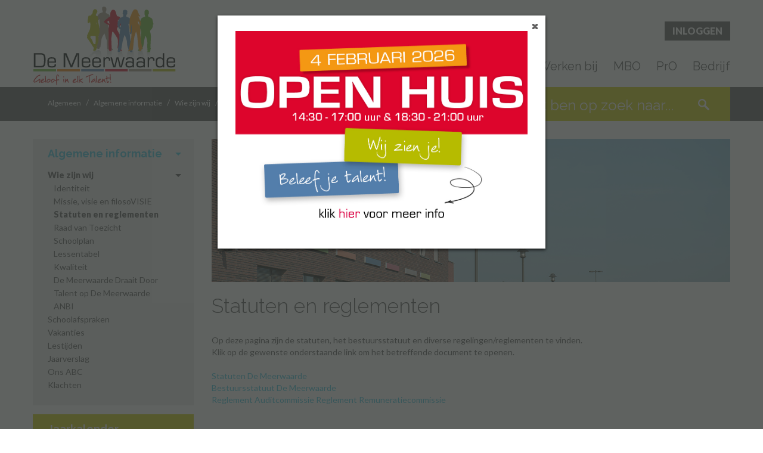

--- FILE ---
content_type: text/html;charset=UTF-8
request_url: https://www.demeerwaarde.nl/Algemeen/Algemene_informatie/Wie_zijn_wij/Statuten_en_reglementen
body_size: 6237
content:
<!doctype html>
<!--
C: 1
S: 18
-->
<!--[if lt IE 7 ]> <html lang="en" class="no-js ie6"> <![endif]-->
<!--[if IE 7 ]> <html lang="en" class="no-js ie7"> <![endif]-->
<!--[if IE 8 ]> <html lang="en" class="no-js ie8"> <![endif]-->
<!--[if IE 9 ]> <html lang="en" class="no-js ie9"> <![endif]-->
<!--[if (gt IE 9)|!(IE)]><!--> <html lang="en" class="no-js"> <!--<![endif]-->
<head>
<!-- Google tag (gtag.js) -->
<script async src="https://www.googletagmanager.com/gtag/js?id=G-ZPQ074QGLW"></script>
<script>
window.dataLayer = window.dataLayer || [];
function gtag(){dataLayer.push(arguments);}
gtag('js', new Date());
gtag('config', 'G-ZPQ074QGLW');
</script>
<meta charset="utf-8">
<meta http-equiv="Content-Type" content="text/html; charset=utf-8">
<meta name="viewport" content="initial-scale=1.0,minimum-scale=1.0,maximum-scale=1.0,width=device-width,height=device-height,target-densitydpi=device-dpi,user-scalable=yes" />
<meta name="author" content="WIS Services BV">
<title>De Meerwaarde</title>
<meta name="title" content="">
<meta name="description" content="">
<meta name="keywords" content="">
<meta name="robots" content="index,follow">
<link rel="apple-touch-icon" sizes="180x180" href="/Media/download/61016/apple-touch-icon.png">
<link rel="icon" type="image/png" sizes="32x32" href="/Media/download/61012/favicon-32x32.png">
<link rel="icon" type="image/png" sizes="16x16" href="/Media/download/61013/favicon-16x16.png">
<link rel="manifest" href="/manifest.json">
<meta name="theme-color" content="#ffffff">
<link href="//www.demeerwaarde.nl/Algemeen/Algemene_informatie/Wie_zijn_wij/Statuten_en_reglementen" rel="canonical"/>
<link href="/data/wcf/theme/css/bootstrap.min.css" media="screen,print" rel="stylesheet">
<link href="/data/wcf/theme/css/styles.css" media="screen,print" rel="stylesheet">
<link rel="stylesheet" media="screen and (max-width: 1199px)" href="/data/wcf/theme/css/responsive.css">
<link rel="stylesheet" href="https://cdn.jsdelivr.net/gh/orestbida/iframemanager@1.2.5/dist/iframemanager.css"/>
<link rel="stylesheet" href="https://cdn.jsdelivr.net/gh/orestbida/cookieconsent@3.0.1/dist/cookieconsent.css">
<link rel="stylesheet" media="all" href="/css/s22.css">
<script src="/?staticjs=modernizr-2.6,jquery-1.10"></script>

		
		





	
	
	
	
	
	

	
	
	
	
	
		
	

	
		
		
		
	

	

	

	

	

	

	

	

	

	

	

	

	

	

	

	

	
	

	

	

	

	

	

	

	

	

	

	

	

	

	

	

	

	

	


	
	

	

	

	

	

	

	

	

	

	

	


		
	

	






	</head>
<body class="body">
<div id="overlay">
<div class="inner login">
<div class="centerizer">
<div class="lightBoxContent">	
<div class="closeLogin"></div>
<p><a href="/groep_8/open_huis" target="_self"><img sizes="(min-width: 1083px) 1083px" src="/media/view/101784/open+huis+2026.jpg?" srcset="/media/view/101784/open+huis+2026.jpg?&rwidth=250 250w, /media/view/101784/Open%20Huis%202026.jpg" style="max-width:100%;"></a></p>
</div>
</div>
</div>	
</div>
<div id="wrapper" class="is-sub panel-menu ">
<section id="inlog-panel" class=" ">
<button id="close-login-panel">Sluiten</button>
<form action="//www.demeerwaarde.nl/login?passaction=login" OnSubmit="setTimeout('clear_form()', 200); return true" method="post" class="clearfix" id="inlog-form" name="inlogForm" method="post">
<h2>Portalen</h2>
<a class="portal-btn" href="https://leerlingen.demeerwaarde.nl/">Leerlingen</a>
<a class="portal-btn" href="https://ouders.demeerwaarde.nl/">Ouders</a>
<a class="portal-btn" href="https://79761.afasinsite.nl/">Medewerkers</a>
</form>
<a href="/Ouders/Vragen_over_inloggen">Uitleg over portalen?</a><br>
<a href="/login?passAction=start">Wachtwoord vergeten?</a>
</section>
<header>
<div class="top-bar">
<div class="container">
<div class="row">
<div class="logo col-md-3 col-sm-12 col-xs-12 ">
<h1>
<a href="/">De Meerwaarde</a>
</h1>
<button class="mobile-menu navicon" id="mobile-menu-trigger" type="button">toon/verberg menu</button>
</div>
<div class="col-md-9 col-sm-6 col-xs-6 navigatie">
<button id="open-panel-login" class="login">Inloggen</button>
<nav class="main-menu" id="mobile-menu">
<ul class=" level1">
<li class=" item1 ">
<a href="/Home" >Home</a>
</li>
<li class=" pathActive hasSub item2 ">
<a href="/Algemeen" >Algemeen</a>
<ul class=" level2">
<li class=" pathActive hasSub item1 ">
<a href="/Algemeen/Algemene_informatie" >Algemene informatie</a>
<ul class=" level3">
<li class=" pathActive hasSub item1 ">
<a href="/Algemeen/Algemene_informatie/Wie_zijn_wij" >Wie zijn wij</a>
<ul class=" level4">
<li class=" item1 ">
<a href="/Algemeen/Algemene_informatie/Wie_zijn_wij/Identiteit" >Identiteit</a>
</li>
<li class=" item2 ">
<a href="/algemeen/algemene_informatie/wie_zijn_wij/missie__visie_en_filosovisie" >Missie, visie en filosoVISIE</a>
</li>
<li class="active pathActive item3 ">
<a href="/Algemeen/Algemene_informatie/Wie_zijn_wij/Statuten_en_reglementen" >Statuten en reglementen</a>
</li>
<li class=" item4 ">
<a href="/algemeen/algemene_informatie/wie_zijn_wij/raad_van_toezicht" >Raad van Toezicht</a>
</li>
<li class=" item5 ">
<a href="/Algemeen/Algemene_informatie/Wie_zijn_wij/Schoolplan" >Schoolplan</a>
</li>
<li class=" item6 ">
<a href="/algemeen/algemene_informatie/wie_zijn_wij/lessentabel" >Lessentabel</a>
</li>
<li class=" item7 ">
<a href="/Algemeen/Algemene_informatie/Wie_zijn_wij/Kwaliteit" >Kwaliteit</a>
</li>
<li class=" item8 ">
<a href="/algemeen/algemene_informatie/wie_zijn_wij/de_meerwaarde_draait_door_" >De Meerwaarde Draait Door </a>
</li>
<li class=" item9 ">
<a href="/Algemeen/Algemene_informatie/Wie_zijn_wij/Talent_op_De_Meerwaarde" >Talent op De Meerwaarde</a>
</li>
<li class=" item10 last">
<a href="/Algemeen/Algemene_informatie/Wie_zijn_wij/ANBI" >ANBI</a>
</li>
</ul>
</li>
<li class=" item2 ">
<a href="/algemeen/algemene_informatie/schoolafspraken" >Schoolafspraken</a>
</li>
<li class=" item3 ">
<a href="/Algemeen/Algemene_informatie/Vakanties" >Vakanties</a>
</li>
<li class=" item4 ">
<a href="/Algemeen/Algemene_informatie/Lestijden" >Lestijden</a>
</li>
<li class=" item5 ">
<a href="/Algemeen/Algemene_informatie/Jaarverslag" >Jaarverslag</a>
</li>
<li class=" item6 ">
<a href="/Algemeen/Algemene_informatie/Ons_ABC" >Ons ABC</a>
</li>
<li class=" item7 last">
<a href="/Algemeen/Algemene_informatie/Klachten" >Klachten</a>
</li>
</ul>
</li>
<li class=" item2 ">
<a href="/Algemeen/Jaarkalender" >Jaarkalender</a>
</li>
<li class=" item3 ">
<a href="/Algemeen/Actueel" >Actueel</a>
</li>
<li class=" hasSub item4 ">
<a href="/algemeen/onderwijs" >Onderwijs</a>
<ul class=" level3">
<li class=" hasSub item1 ">
<a href="/algemeen/onderwijs/leerroutes" >Leerroutes</a>
<ul class=" level4">
<li class=" item1 ">
<a href="/algemeen/onderwijs/leerroutes/basis" >Basis</a>
</li>
<li class=" item2 ">
<a href="/algemeen/onderwijs/leerroutes/kader" >Kader</a>
</li>
<li class=" item3 ">
<a href="/algemeen/onderwijs/leerroutes/gt" >GT</a>
</li>
<li class=" item4 last">
<a href="/algemeen/onderwijs/leerroutes/praktijkonderwijs" >Praktijkonderwijs</a>
</li>
</ul>
</li>
<li class=" hasSub item2 ">
<a href="/algemeen/onderwijs/profielen" >Profielen</a>
<ul class=" level4">
<li class=" item1 ">
<a href="/algemeen/onderwijs/profielen/economie_en_ondernemen" >Economie en Ondernemen</a>
</li>
<li class=" item2 ">
<a href="/algemeen/onderwijs/profielen/groen" >Groen</a>
</li>
<li class=" item3 ">
<a href="/algemeen/onderwijs/profielen/produceren__installeren_en_energie" >Produceren, Installeren en Energie</a>
</li>
<li class=" item4 ">
<a href="/algemeen/onderwijs/profielen/mobiliteit_en_transport" >Mobiliteit en Transport</a>
</li>
<li class=" item5 ">
<a href="/algemeen/onderwijs/profielen/bouwen__wonen_en_interieur" >Bouwen, Wonen en Interieur</a>
</li>
<li class=" item6 last">
<a href="/algemeen/onderwijs/profielen/zorg_en_welzijn" >Zorg en Welzijn</a>
</li>
</ul>
</li>
<li class=" item3 ">
<a href="/algemeen/onderwijs/ondersteuning" >Ondersteuning</a>
</li>
<li class=" hasSub item4 ">
<a href="/algemeen/onderwijs/instroom" >Instroom</a>
<ul class=" level4">
<li class=" item1 ">
<a href="/algemeen/onderwijs/instroom/instroom_leerjaar_1" >Instroom leerjaar 1</a>
</li>
<li class=" item2 last">
<a href="/algemeen/onderwijs/instroom/tussentijdse_instroom" >Tussentijdse instroom</a>
</li>
</ul>
</li>
<li class=" item5 last">
<a href="/algemeen/onderwijs/isk_barneveld" >ISK Barneveld</a>
</li>
</ul>
</li>
<li class=" hasSub item5 ">
<a href="/algemeen/technolab" >Technolab</a>
<ul class=" level3">
<li class=" item1 ">
<a href="/algemeen/technolab/7_werelden_van_techniek" >7 werelden van techniek</a>
</li>
<li class=" item2 ">
<a href="/algemeen/technolab/thema_s" >Thema's</a>
</li>
<li class=" item3 last">
<a href="/algemeen/technolab/aanmelden" >Aanmelden</a>
</li>
</ul>
</li>
<li class=" item6 ">
<a href="/Algemeen/Natuurcentrum" >Natuurcentrum</a>
</li>
<li class=" hasSub item7 ">
<a href="/Algemeen/Fotoalbum" >Fotoalbum</a>
<ul class=" level3">
<li class=" item1 last">
<a href="/Algemeen/Fotoalbum/2018-2019" >2018-2019</a>
</li>
</ul>
</li>
<li class=" item8 ">
<a href="/Algemeen/Schoolgids" >Schoolgids</a>
</li>
<li class=" hasSub item9 ">
<a href="/Algemeen/Privacy" >Privacy</a>
<ul class=" level3">
<li class=" item1 last">
<a href="/algemeen/privacy/open_huis_-_foto_s" >Open Huis - foto's</a>
</li>
</ul>
</li>
<li class=" hasSub item10 ">
<a href="/Algemeen/Nieuwsbrief" >Nieuwsbrief</a>
<ul class=" level3">
<li class=" item1 ">
<a href="/Algemeen/Nieuwsbrief/Laatste_editie" >Laatste editie</a>
</li>
<li class=" item2 ">
<a href="/algemeen/nieuwsbrief/aanmelden_/_afmelden" >Aanmelden / Afmelden</a>
</li>
<li class=" item3 last">
<a href="/Algemeen/Nieuwsbrief/Archief" >Archief</a>
</li>
</ul>
</li>
<li class=" hasSub item11 ">
<a href="/Algemeen/In_het_nieuws" >In het nieuws</a>
<ul class=" level3">
<li class=" item1 last">
<a href="/Algemeen/In_het_nieuws/Krantenknipsels" >Krantenknipsels</a>
</li>
</ul>
</li>
<li class=" hasSub item12 ">
<a href="/Algemeen/Huisvesting" >Huisvesting</a>
<ul class=" level3">
<li class=" item1 ">
<a href="/algemeen/huisvesting/huiskamer" >Huiskamer</a>
</li>
<li class=" item2 ">
<a href="/algemeen/huisvesting/techniekcentrum" >Techniekcentrum</a>
</li>
<li class=" item3 ">
<a href="/algemeen/huisvesting/natuurcentrum" >Natuurcentrum</a>
</li>
<li class=" item4 ">
<a href="/algemeen/huisvesting/zintuigentuin" >Zintuigentuin</a>
</li>
<li class=" item5 last">
<a href="/algemeen/huisvesting/live_beelden" >Live beelden</a>
</li>
</ul>
</li>
<li class=" item13 ">
<a href="/algemeen/subsidie" >Subsidie</a>
</li>
<li class=" item14 ">
<a href="/Algemeen/Veelgestelde_vragen" >Veelgestelde vragen</a>
</li>
<li class=" item15 last">
<a href="/algemeen/contactgegevens" >Contactgegevens</a>
</li>
</ul>
</li>
<li class=" hasSub item3 ">
<a href="/Groep_8" >Groep 8</a>
<ul class=" level2">
<li class=" item1 ">
<a href="/Groep_8/ABCDe_Meerwaarde" >ABCDe Meerwaarde</a>
</li>
<li class=" hasSub item2 ">
<a href="/groep_8/onderwijs" >Onderwijs</a>
<ul class=" level3">
<li class=" hasSub item1 last">
<a href="/groep_8/onderwijs/profielen" >Profielen</a>
<ul class=" level4">
<li class=" item1 ">
<a href="/groep_8/onderwijs/profielen/economie_en_ondernemen" >Economie en Ondernemen</a>
</li>
<li class=" item2 ">
<a href="/groep_8/onderwijs/profielen/groen" >Groen</a>
</li>
<li class=" item3 ">
<a href="/groep_8/onderwijs/profielen/zorg_en_welzijn" >Zorg en Welzijn</a>
</li>
<li class=" item4 ">
<a href="/groep_8/onderwijs/profielen/mobiliteit_en_transport" >Mobiliteit en Transport</a>
</li>
<li class=" item5 ">
<a href="/groep_8/onderwijs/profielen/produceren_installeren_en_energie" >Produceren Installeren en Energie</a>
</li>
<li class=" item6 last">
<a href="/groep_8/onderwijs/profielen/bouwen_wonen_en_interieur" >Bouwen Wonen en Interieur</a>
</li>
</ul>
</li>
</ul>
</li>
<li class=" hasSub item3 ">
<a href="/groep_8/begeleiding" >Begeleiding</a>
<ul class=" level3">
<li class=" item1 ">
<a href="/groep_8/begeleiding/kleine_school" >Kleine school</a>
</li>
<li class=" item2 ">
<a href="/groep_8/begeleiding/mentor" >Mentor</a>
</li>
<li class=" item3 ">
<a href="/groep_8/begeleiding/start" >Start</a>
</li>
<li class=" item4 ">
<a href="/groep_8/begeleiding/meten_is_weten" >Meten is weten</a>
</li>
<li class=" item5 ">
<a href="/groep_8/begeleiding/loopbaan" >Loopbaan</a>
</li>
<li class=" item6 last">
<a href="/groep_8/begeleiding/meer_nodig__" >Meer nodig? </a>
</li>
</ul>
</li>
<li class=" item4 ">
<a href="/Groep_8/Leerlingen_aan_het_woord" >Leerlingen aan het woord</a>
</li>
<li class=" item5 ">
<a href="/groep_8/open_huis" >Open Huis</a>
</li>
<li class=" item6 ">
<a href="/groep_8/techmeeting" >Techmeeting</a>
</li>
<li class=" item7 ">
<a href="/Groep_8/Toffe_praktijk" >Toffe praktijk</a>
</li>
<li class=" hasSub item8 ">
<a href="/Groep_8/Filmtrailer" >Filmtrailer</a>
<ul class=" level3">
<li class=" item1 ">
<a href="/Groep_8/Filmtrailer/Meer_filmpjes" >Meer filmpjes</a>
</li>
<li class=" item2 last">
<a href="/Groep_8/Filmtrailer/Trailer_jubileum" >Trailer jubileum</a>
</li>
</ul>
</li>
<li class=" item9 ">
<a href="/Groep_8/Quiz" >Quiz</a>
</li>
<li class=" item10 ">
<a href="/Groep_8/Aanmelden" >Aanmelden</a>
</li>
<li class=" item11 last">
<a href="/groep_8/rondleiding" >Rondleiding</a>
</li>
</ul>
</li>
<li class=" hasSub item4 ">
<a href="/Ouders" >Ouders</a>
<ul class=" level2">
<li class=" hasSub item1 ">
<a href="/Ouders/Algemene_informatie" >Algemene informatie</a>
<ul class=" level3">
<li class=" item1 ">
<a href="/Ouders/Algemene_informatie/Gebedsgroepen" >Gebedsgroepen</a>
</li>
<li class=" hasSub item2 ">
<a href="/Ouders/Algemene_informatie/Medezeggenschap" >Medezeggenschap</a>
<ul class=" level4">
<li class=" item1 ">
<a href="/Ouders/Algemene_informatie/Medezeggenschap/Leerlingenraad" >Leerlingenraad</a>
</li>
<li class=" item2 ">
<a href="/Ouders/Algemene_informatie/Medezeggenschap/GMR" >GMR</a>
</li>
<li class=" item3 last">
<a href="/Ouders/Algemene_informatie/Medezeggenschap/Profielschets_oudergeleding" >Profielschets oudergeleding</a>
</li>
</ul>
</li>
<li class=" item3 last">
<a href="/Ouders/Algemene_informatie/Passend_onderwijs" >Passend onderwijs</a>
</li>
</ul>
</li>
<li class=" item2 ">
<a href="/ouders/af-_en_aanwezigheid_melden" >Af- en aanwezigheid melden</a>
</li>
<li class=" item3 ">
<a href="/Ouders/Contactmomenten" >Contactmomenten</a>
</li>
<li class=" hasSub item4 ">
<a href="/Ouders/Richtlijnen" >Richtlijnen</a>
<ul class=" level3">
<li class=" item1 ">
<a href="/Ouders/Richtlijnen/Communicatie" >Communicatie</a>
</li>
<li class=" item2 ">
<a href="/Ouders/Richtlijnen/Medicatiegebruik" >Medicatiegebruik</a>
</li>
<li class=" item3 ">
<a href="/Ouders/Richtlijnen/Rookbeleid" >Rookbeleid</a>
</li>
<li class=" item4 last">
<a href="/Ouders/Richtlijnen/Overgangsrichtlijnen" >Overgangsrichtlijnen</a>
</li>
</ul>
</li>
<li class=" item5 ">
<a href="/ouders/leesplein" >Leesplein</a>
</li>
<li class=" item6 last">
<a href="/Ouders/Vragen_over_inloggen" >Vragen over inloggen</a>
</li>
</ul>
</li>
<li class=" hasSub item5 ">
<a href="/Leerlingen" >Leerlingen</a>
<ul class=" level2">
<li class=" hasSub item1 ">
<a href="/Leerlingen/Talent" >Talent</a>
<ul class=" level3">
<li class=" item1 ">
<a href="/Leerlingen/Talent/Geloof_in_elk_talent" >Geloof in elk talent</a>
</li>
<li class=" item2 ">
<a href="/Leerlingen/Talent/Talenttijd" >Talenttijd</a>
</li>
<li class=" item3 last">
<a href="/Leerlingen/Talent/Hall_of_Fame" >Hall of Fame</a>
</li>
</ul>
</li>
<li class=" hasSub item2 ">
<a href="/Leerlingen/Leerlingenraad" >Leerlingenraad</a>
<ul class=" level3">
<li class=" item1 last">
<a href="/Leerlingen/Leerlingenraad/Wat_doet_de_leerlingenraad" >Wat doet de leerlingenraad</a>
</li>
</ul>
</li>
<li class=" item3 ">
<a href="/Leerlingen/Vervolgonderwijs" >Vervolgonderwijs</a>
</li>
<li class=" item4 ">
<a href="/leerlingen/laptop" >Laptop</a>
</li>
<li class=" item5 ">
<a href="/Leerlingen/Leesplein" >Leesplein</a>
</li>
<li class=" item6 ">
<a href="/Leerlingen/Wedstrijd_paard" >Wedstrijd paard</a>
</li>
<li class=" hasSub item7 ">
<a href="/Leerlingen/Schoolbenodigdheden" >Schoolbenodigdheden</a>
<ul class=" level3">
<li class=" item1 ">
<a href="/Leerlingen/Schoolbenodigdheden/Basis_1_en_2" >Basis 1 en 2</a>
</li>
<li class=" item2 ">
<a href="/Leerlingen/Schoolbenodigdheden/Kader_1_en_2" >Kader 1 en 2</a>
</li>
<li class=" item3 ">
<a href="/Leerlingen/Schoolbenodigdheden/GT_1_en_2" >GT 1 en 2</a>
</li>
<li class=" item4 ">
<a href="/Leerlingen/Schoolbenodigdheden/GT_3_en_4" >GT 3 en 4</a>
</li>
<li class=" item5 ">
<a href="/Leerlingen/Schoolbenodigdheden/BWI" >BWI</a>
</li>
<li class=" item6 ">
<a href="/Leerlingen/Schoolbenodigdheden/PIE_/_M_T" >PIE / M&T</a>
</li>
<li class=" item7 ">
<a href="/Leerlingen/Schoolbenodigdheden/Zorg_en_Welzijn" >Zorg en Welzijn</a>
</li>
<li class=" item8 ">
<a href="/Leerlingen/Schoolbenodigdheden/Groen" >Groen</a>
</li>
<li class=" item9 ">
<a href="/Leerlingen/Schoolbenodigdheden/Economie___Ondernemen" >Economie & Ondernemen</a>
</li>
<li class=" item10 last">
<a href="/Leerlingen/Schoolbenodigdheden/Praktijkonderwijs" >Praktijkonderwijs</a>
</li>
</ul>
</li>
<li class=" item8 ">
<a href="/Leerlingen/Olympic_moves" >Olympic moves</a>
</li>
<li class=" item9 last">
<a href="/leerlingen/pauzesport" >Pauzesport</a>
</li>
</ul>
</li>
<li class=" item6 ">
<a href="https://werkenbij.demeerwaarde.nl/" >Werken bij</a>
</li>
<li class=" hasSub item7 ">
<a href="/MBO" >MBO</a>
<ul class=" level2">
<li class=" hasSub item1 ">
<a href="/MBO/MBO_in_Barneveld" >MBO in Barneveld</a>
<ul class=" level3">
<li class=" item1 ">
<a href="/mbo/mbo_in_barneveld/bgo" >BGO</a>
</li>
<li class=" item2 ">
<a href="/mbo/mbo_in_barneveld/bbo" >BBO</a>
</li>
<li class=" item3 last">
<a href="/mbo/mbo_in_barneveld/bto" >BTO</a>
</li>
</ul>
</li>
<li class=" hasSub item2 ">
<a href="/MBO/Aanmelden" >Aanmelden</a>
<ul class=" level3">
<li class=" item1 last">
<a href="/mbo/aanmelden/aanmeldingsformulier_bbl" >Aanmeldingsformulier BBL</a>
</li>
</ul>
</li>
<li class=" item3 ">
<a href="/MBO/Rooster" >Rooster</a>
</li>
<li class=" item4 ">
<a href="/mbo/examen_en_onderwijs" >Examen en onderwijs</a>
</li>
<li class=" item5 ">
<a href="/mbo/open_dag" >Open Dag</a>
</li>
<li class=" item6 ">
<a href="/mbo/fotoalbums" >Fotoalbums</a>
</li>
<li class=" item7 ">
<a href="/MBO/Gedragscode" >Gedragscode</a>
</li>
<li class=" item8 ">
<a href="/MBO/Contact" >Contact</a>
</li>
<li class=" item9 last">
<a href="/mbo/nieuws" >Nieuws</a>
</li>
</ul>
</li>
<li class=" item8 ">
<a href="/PrO" >PrO</a>
</li>
<li class=" hasSub item9 last">
<a href="/Bedrijf" >Bedrijf</a>
<ul class=" level2">
<li class=" item1 ">
<a href="/Bedrijf/Ambitie" >Ambitie</a>
</li>
<li class=" hasSub item2 ">
<a href="/bedrijf/samen_broeden" >Samen broeden</a>
<ul class=" level3">
<li class=" item1 ">
<a href="/bedrijf/samen_broeden/2026" >2026</a>
</li>
<li class=" item2 ">
<a href="/bedrijf/samen_broeden/2025" >2025</a>
</li>
<li class=" item3 ">
<a href="/bedrijf/samen_broeden/2024" >2024</a>
</li>
<li class=" item4 ">
<a href="/bedrijf/samen_broeden/2023" >2023</a>
</li>
<li class=" item5 ">
<a href="/bedrijf/samen_broeden/2021" >2021</a>
</li>
<li class=" item6 ">
<a href="/bedrijf/samen_broeden/2020" >2020</a>
</li>
<li class=" item7 last">
<a href="/bedrijf/samen_broeden/fotoalbum" >Fotoalbum</a>
</li>
</ul>
</li>
<li class=" item3 ">
<a href="/Bedrijf/Stage" >Stage</a>
</li>
<li class=" item4 ">
<a href="/Bedrijf/Talenttijd" >Talenttijd</a>
</li>
<li class=" hasSub item5 ">
<a href="/Bedrijf/In_beeld" >In beeld</a>
<ul class=" level3">
<li class=" item1 ">
<a href="/Bedrijf/In_beeld/Succes_in_beeld" >Succes in beeld</a>
</li>
<li class=" item2 ">
<a href="/Bedrijf/In_beeld/Bedrijf_in_beeld" >Bedrijf in beeld</a>
</li>
<li class=" item3 last">
<a href="/Bedrijf/In_beeld/Docent_in_beeld" >Docent in beeld</a>
</li>
</ul>
</li>
<li class=" item6 last">
<a href="/Bedrijf/Downloads" >Downloads</a>
</li>
</ul>
</li>
</ul>
<ul class="level1" style="margin-top: 32px">
<li class="hasSub item1">
<a href="/">Inloggen</a>
<ul class="level2">
<li class="item1">
<a href="https://leerlingen.demeerwaarde.nl">Leerlingen</a>
</li>
<li class="item2">
<a href="https://ouders.demeerwaarde.nl">Ouders</a>
</li>
<li class="item3">
<a href="https://79761.afasinsite.nl">Medewerkers</a>
</li>
</ul>
</li>
</ul>
</nav>
<nav class="main-menu" id="desktop-menu">
<ul class=" level1">
<li class=" item1 ">
<a href="/Home" >Home</a>
</li>
<li class=" pathActive hasSub item2 ">
<a href="/Algemeen" >Algemeen</a>
<ul class=" level2">
<li class=" pathActive hasSub item1 ">
<a href="/Algemeen/Algemene_informatie" >Algemene informatie</a>
<ul class=" level3">
<li class=" pathActive hasSub item1 ">
<a href="/Algemeen/Algemene_informatie/Wie_zijn_wij" >Wie zijn wij</a>
<ul class=" level4">
<li class=" item1 ">
<a href="/Algemeen/Algemene_informatie/Wie_zijn_wij/Identiteit" >Identiteit</a>
</li>
<li class=" item2 ">
<a href="/algemeen/algemene_informatie/wie_zijn_wij/missie__visie_en_filosovisie" >Missie, visie en filosoVISIE</a>
</li>
<li class="active pathActive item3 ">
<a href="/Algemeen/Algemene_informatie/Wie_zijn_wij/Statuten_en_reglementen" >Statuten en reglementen</a>
</li>
<li class=" item4 ">
<a href="/algemeen/algemene_informatie/wie_zijn_wij/raad_van_toezicht" >Raad van Toezicht</a>
</li>
<li class=" item5 ">
<a href="/Algemeen/Algemene_informatie/Wie_zijn_wij/Schoolplan" >Schoolplan</a>
</li>
<li class=" item6 ">
<a href="/algemeen/algemene_informatie/wie_zijn_wij/lessentabel" >Lessentabel</a>
</li>
<li class=" item7 ">
<a href="/Algemeen/Algemene_informatie/Wie_zijn_wij/Kwaliteit" >Kwaliteit</a>
</li>
<li class=" item8 ">
<a href="/algemeen/algemene_informatie/wie_zijn_wij/de_meerwaarde_draait_door_" >De Meerwaarde Draait Door </a>
</li>
<li class=" item9 ">
<a href="/Algemeen/Algemene_informatie/Wie_zijn_wij/Talent_op_De_Meerwaarde" >Talent op De Meerwaarde</a>
</li>
<li class=" item10 last">
<a href="/Algemeen/Algemene_informatie/Wie_zijn_wij/ANBI" >ANBI</a>
</li>
</ul>
</li>
<li class=" item2 ">
<a href="/algemeen/algemene_informatie/schoolafspraken" >Schoolafspraken</a>
</li>
<li class=" item3 ">
<a href="/Algemeen/Algemene_informatie/Vakanties" >Vakanties</a>
</li>
<li class=" item4 ">
<a href="/Algemeen/Algemene_informatie/Lestijden" >Lestijden</a>
</li>
<li class=" item5 ">
<a href="/Algemeen/Algemene_informatie/Jaarverslag" >Jaarverslag</a>
</li>
<li class=" item6 ">
<a href="/Algemeen/Algemene_informatie/Ons_ABC" >Ons ABC</a>
</li>
<li class=" item7 last">
<a href="/Algemeen/Algemene_informatie/Klachten" >Klachten</a>
</li>
</ul>
</li>
<li class=" item2 ">
<a href="/Algemeen/Jaarkalender" >Jaarkalender</a>
</li>
<li class=" item3 ">
<a href="/Algemeen/Actueel" >Actueel</a>
</li>
<li class=" hasSub item4 ">
<a href="/algemeen/onderwijs" >Onderwijs</a>
<ul class=" level3">
<li class=" hasSub item1 ">
<a href="/algemeen/onderwijs/leerroutes" >Leerroutes</a>
<ul class=" level4">
<li class=" item1 ">
<a href="/algemeen/onderwijs/leerroutes/basis" >Basis</a>
</li>
<li class=" item2 ">
<a href="/algemeen/onderwijs/leerroutes/kader" >Kader</a>
</li>
<li class=" item3 ">
<a href="/algemeen/onderwijs/leerroutes/gt" >GT</a>
</li>
<li class=" item4 last">
<a href="/algemeen/onderwijs/leerroutes/praktijkonderwijs" >Praktijkonderwijs</a>
</li>
</ul>
</li>
<li class=" hasSub item2 ">
<a href="/algemeen/onderwijs/profielen" >Profielen</a>
<ul class=" level4">
<li class=" item1 ">
<a href="/algemeen/onderwijs/profielen/economie_en_ondernemen" >Economie en Ondernemen</a>
</li>
<li class=" item2 ">
<a href="/algemeen/onderwijs/profielen/groen" >Groen</a>
</li>
<li class=" item3 ">
<a href="/algemeen/onderwijs/profielen/produceren__installeren_en_energie" >Produceren, Installeren en Energie</a>
</li>
<li class=" item4 ">
<a href="/algemeen/onderwijs/profielen/mobiliteit_en_transport" >Mobiliteit en Transport</a>
</li>
<li class=" item5 ">
<a href="/algemeen/onderwijs/profielen/bouwen__wonen_en_interieur" >Bouwen, Wonen en Interieur</a>
</li>
<li class=" item6 last">
<a href="/algemeen/onderwijs/profielen/zorg_en_welzijn" >Zorg en Welzijn</a>
</li>
</ul>
</li>
<li class=" item3 ">
<a href="/algemeen/onderwijs/ondersteuning" >Ondersteuning</a>
</li>
<li class=" hasSub item4 ">
<a href="/algemeen/onderwijs/instroom" >Instroom</a>
<ul class=" level4">
<li class=" item1 ">
<a href="/algemeen/onderwijs/instroom/instroom_leerjaar_1" >Instroom leerjaar 1</a>
</li>
<li class=" item2 last">
<a href="/algemeen/onderwijs/instroom/tussentijdse_instroom" >Tussentijdse instroom</a>
</li>
</ul>
</li>
<li class=" item5 last">
<a href="/algemeen/onderwijs/isk_barneveld" >ISK Barneveld</a>
</li>
</ul>
</li>
<li class=" hasSub item5 ">
<a href="/algemeen/technolab" >Technolab</a>
<ul class=" level3">
<li class=" item1 ">
<a href="/algemeen/technolab/7_werelden_van_techniek" >7 werelden van techniek</a>
</li>
<li class=" item2 ">
<a href="/algemeen/technolab/thema_s" >Thema's</a>
</li>
<li class=" item3 last">
<a href="/algemeen/technolab/aanmelden" >Aanmelden</a>
</li>
</ul>
</li>
<li class=" item6 ">
<a href="/Algemeen/Natuurcentrum" >Natuurcentrum</a>
</li>
<li class=" hasSub item7 ">
<a href="/Algemeen/Fotoalbum" >Fotoalbum</a>
<ul class=" level3">
<li class=" item1 last">
<a href="/Algemeen/Fotoalbum/2018-2019" >2018-2019</a>
</li>
</ul>
</li>
<li class=" item8 ">
<a href="/Algemeen/Schoolgids" >Schoolgids</a>
</li>
<li class=" hasSub item9 ">
<a href="/Algemeen/Privacy" >Privacy</a>
<ul class=" level3">
<li class=" item1 last">
<a href="/algemeen/privacy/open_huis_-_foto_s" >Open Huis - foto's</a>
</li>
</ul>
</li>
<li class=" hasSub item10 ">
<a href="/Algemeen/Nieuwsbrief" >Nieuwsbrief</a>
<ul class=" level3">
<li class=" item1 ">
<a href="/Algemeen/Nieuwsbrief/Laatste_editie" >Laatste editie</a>
</li>
<li class=" item2 ">
<a href="/algemeen/nieuwsbrief/aanmelden_/_afmelden" >Aanmelden / Afmelden</a>
</li>
<li class=" item3 last">
<a href="/Algemeen/Nieuwsbrief/Archief" >Archief</a>
</li>
</ul>
</li>
<li class=" hasSub item11 ">
<a href="/Algemeen/In_het_nieuws" >In het nieuws</a>
<ul class=" level3">
<li class=" item1 last">
<a href="/Algemeen/In_het_nieuws/Krantenknipsels" >Krantenknipsels</a>
</li>
</ul>
</li>
<li class=" hasSub item12 ">
<a href="/Algemeen/Huisvesting" >Huisvesting</a>
<ul class=" level3">
<li class=" item1 ">
<a href="/algemeen/huisvesting/huiskamer" >Huiskamer</a>
</li>
<li class=" item2 ">
<a href="/algemeen/huisvesting/techniekcentrum" >Techniekcentrum</a>
</li>
<li class=" item3 ">
<a href="/algemeen/huisvesting/natuurcentrum" >Natuurcentrum</a>
</li>
<li class=" item4 ">
<a href="/algemeen/huisvesting/zintuigentuin" >Zintuigentuin</a>
</li>
<li class=" item5 last">
<a href="/algemeen/huisvesting/live_beelden" >Live beelden</a>
</li>
</ul>
</li>
<li class=" item13 ">
<a href="/algemeen/subsidie" >Subsidie</a>
</li>
<li class=" item14 ">
<a href="/Algemeen/Veelgestelde_vragen" >Veelgestelde vragen</a>
</li>
<li class=" item15 last">
<a href="/algemeen/contactgegevens" >Contactgegevens</a>
</li>
</ul>
</li>
<li class=" hasSub item3 ">
<a href="/Groep_8" >Groep 8</a>
<ul class=" level2">
<li class=" item1 ">
<a href="/Groep_8/ABCDe_Meerwaarde" >ABCDe Meerwaarde</a>
</li>
<li class=" hasSub item2 ">
<a href="/groep_8/onderwijs" >Onderwijs</a>
<ul class=" level3">
<li class=" hasSub item1 last">
<a href="/groep_8/onderwijs/profielen" >Profielen</a>
<ul class=" level4">
<li class=" item1 ">
<a href="/groep_8/onderwijs/profielen/economie_en_ondernemen" >Economie en Ondernemen</a>
</li>
<li class=" item2 ">
<a href="/groep_8/onderwijs/profielen/groen" >Groen</a>
</li>
<li class=" item3 ">
<a href="/groep_8/onderwijs/profielen/zorg_en_welzijn" >Zorg en Welzijn</a>
</li>
<li class=" item4 ">
<a href="/groep_8/onderwijs/profielen/mobiliteit_en_transport" >Mobiliteit en Transport</a>
</li>
<li class=" item5 ">
<a href="/groep_8/onderwijs/profielen/produceren_installeren_en_energie" >Produceren Installeren en Energie</a>
</li>
<li class=" item6 last">
<a href="/groep_8/onderwijs/profielen/bouwen_wonen_en_interieur" >Bouwen Wonen en Interieur</a>
</li>
</ul>
</li>
</ul>
</li>
<li class=" hasSub item3 ">
<a href="/groep_8/begeleiding" >Begeleiding</a>
<ul class=" level3">
<li class=" item1 ">
<a href="/groep_8/begeleiding/kleine_school" >Kleine school</a>
</li>
<li class=" item2 ">
<a href="/groep_8/begeleiding/mentor" >Mentor</a>
</li>
<li class=" item3 ">
<a href="/groep_8/begeleiding/start" >Start</a>
</li>
<li class=" item4 ">
<a href="/groep_8/begeleiding/meten_is_weten" >Meten is weten</a>
</li>
<li class=" item5 ">
<a href="/groep_8/begeleiding/loopbaan" >Loopbaan</a>
</li>
<li class=" item6 last">
<a href="/groep_8/begeleiding/meer_nodig__" >Meer nodig? </a>
</li>
</ul>
</li>
<li class=" item4 ">
<a href="/Groep_8/Leerlingen_aan_het_woord" >Leerlingen aan het woord</a>
</li>
<li class=" item5 ">
<a href="/groep_8/open_huis" >Open Huis</a>
</li>
<li class=" item6 ">
<a href="/groep_8/techmeeting" >Techmeeting</a>
</li>
<li class=" item7 ">
<a href="/Groep_8/Toffe_praktijk" >Toffe praktijk</a>
</li>
<li class=" hasSub item8 ">
<a href="/Groep_8/Filmtrailer" >Filmtrailer</a>
<ul class=" level3">
<li class=" item1 ">
<a href="/Groep_8/Filmtrailer/Meer_filmpjes" >Meer filmpjes</a>
</li>
<li class=" item2 last">
<a href="/Groep_8/Filmtrailer/Trailer_jubileum" >Trailer jubileum</a>
</li>
</ul>
</li>
<li class=" item9 ">
<a href="/Groep_8/Quiz" >Quiz</a>
</li>
<li class=" item10 ">
<a href="/Groep_8/Aanmelden" >Aanmelden</a>
</li>
<li class=" item11 last">
<a href="/groep_8/rondleiding" >Rondleiding</a>
</li>
</ul>
</li>
<li class=" hasSub item4 ">
<a href="/Ouders" >Ouders</a>
<ul class=" level2">
<li class=" hasSub item1 ">
<a href="/Ouders/Algemene_informatie" >Algemene informatie</a>
<ul class=" level3">
<li class=" item1 ">
<a href="/Ouders/Algemene_informatie/Gebedsgroepen" >Gebedsgroepen</a>
</li>
<li class=" hasSub item2 ">
<a href="/Ouders/Algemene_informatie/Medezeggenschap" >Medezeggenschap</a>
<ul class=" level4">
<li class=" item1 ">
<a href="/Ouders/Algemene_informatie/Medezeggenschap/Leerlingenraad" >Leerlingenraad</a>
</li>
<li class=" item2 ">
<a href="/Ouders/Algemene_informatie/Medezeggenschap/GMR" >GMR</a>
</li>
<li class=" item3 last">
<a href="/Ouders/Algemene_informatie/Medezeggenschap/Profielschets_oudergeleding" >Profielschets oudergeleding</a>
</li>
</ul>
</li>
<li class=" item3 last">
<a href="/Ouders/Algemene_informatie/Passend_onderwijs" >Passend onderwijs</a>
</li>
</ul>
</li>
<li class=" item2 ">
<a href="/ouders/af-_en_aanwezigheid_melden" >Af- en aanwezigheid melden</a>
</li>
<li class=" item3 ">
<a href="/Ouders/Contactmomenten" >Contactmomenten</a>
</li>
<li class=" hasSub item4 ">
<a href="/Ouders/Richtlijnen" >Richtlijnen</a>
<ul class=" level3">
<li class=" item1 ">
<a href="/Ouders/Richtlijnen/Communicatie" >Communicatie</a>
</li>
<li class=" item2 ">
<a href="/Ouders/Richtlijnen/Medicatiegebruik" >Medicatiegebruik</a>
</li>
<li class=" item3 ">
<a href="/Ouders/Richtlijnen/Rookbeleid" >Rookbeleid</a>
</li>
<li class=" item4 last">
<a href="/Ouders/Richtlijnen/Overgangsrichtlijnen" >Overgangsrichtlijnen</a>
</li>
</ul>
</li>
<li class=" item5 ">
<a href="/ouders/leesplein" >Leesplein</a>
</li>
<li class=" item6 last">
<a href="/Ouders/Vragen_over_inloggen" >Vragen over inloggen</a>
</li>
</ul>
</li>
<li class=" hasSub item5 ">
<a href="/Leerlingen" >Leerlingen</a>
<ul class=" level2">
<li class=" hasSub item1 ">
<a href="/Leerlingen/Talent" >Talent</a>
<ul class=" level3">
<li class=" item1 ">
<a href="/Leerlingen/Talent/Geloof_in_elk_talent" >Geloof in elk talent</a>
</li>
<li class=" item2 ">
<a href="/Leerlingen/Talent/Talenttijd" >Talenttijd</a>
</li>
<li class=" item3 last">
<a href="/Leerlingen/Talent/Hall_of_Fame" >Hall of Fame</a>
</li>
</ul>
</li>
<li class=" hasSub item2 ">
<a href="/Leerlingen/Leerlingenraad" >Leerlingenraad</a>
<ul class=" level3">
<li class=" item1 last">
<a href="/Leerlingen/Leerlingenraad/Wat_doet_de_leerlingenraad" >Wat doet de leerlingenraad</a>
</li>
</ul>
</li>
<li class=" item3 ">
<a href="/Leerlingen/Vervolgonderwijs" >Vervolgonderwijs</a>
</li>
<li class=" item4 ">
<a href="/leerlingen/laptop" >Laptop</a>
</li>
<li class=" item5 ">
<a href="/Leerlingen/Leesplein" >Leesplein</a>
</li>
<li class=" item6 ">
<a href="/Leerlingen/Wedstrijd_paard" >Wedstrijd paard</a>
</li>
<li class=" hasSub item7 ">
<a href="/Leerlingen/Schoolbenodigdheden" >Schoolbenodigdheden</a>
<ul class=" level3">
<li class=" item1 ">
<a href="/Leerlingen/Schoolbenodigdheden/Basis_1_en_2" >Basis 1 en 2</a>
</li>
<li class=" item2 ">
<a href="/Leerlingen/Schoolbenodigdheden/Kader_1_en_2" >Kader 1 en 2</a>
</li>
<li class=" item3 ">
<a href="/Leerlingen/Schoolbenodigdheden/GT_1_en_2" >GT 1 en 2</a>
</li>
<li class=" item4 ">
<a href="/Leerlingen/Schoolbenodigdheden/GT_3_en_4" >GT 3 en 4</a>
</li>
<li class=" item5 ">
<a href="/Leerlingen/Schoolbenodigdheden/BWI" >BWI</a>
</li>
<li class=" item6 ">
<a href="/Leerlingen/Schoolbenodigdheden/PIE_/_M_T" >PIE / M&T</a>
</li>
<li class=" item7 ">
<a href="/Leerlingen/Schoolbenodigdheden/Zorg_en_Welzijn" >Zorg en Welzijn</a>
</li>
<li class=" item8 ">
<a href="/Leerlingen/Schoolbenodigdheden/Groen" >Groen</a>
</li>
<li class=" item9 ">
<a href="/Leerlingen/Schoolbenodigdheden/Economie___Ondernemen" >Economie & Ondernemen</a>
</li>
<li class=" item10 last">
<a href="/Leerlingen/Schoolbenodigdheden/Praktijkonderwijs" >Praktijkonderwijs</a>
</li>
</ul>
</li>
<li class=" item8 ">
<a href="/Leerlingen/Olympic_moves" >Olympic moves</a>
</li>
<li class=" item9 last">
<a href="/leerlingen/pauzesport" >Pauzesport</a>
</li>
</ul>
</li>
<li class=" item6 ">
<a href="https://werkenbij.demeerwaarde.nl/" >Werken bij</a>
</li>
<li class=" hasSub item7 ">
<a href="/MBO" >MBO</a>
<ul class=" level2">
<li class=" hasSub item1 ">
<a href="/MBO/MBO_in_Barneveld" >MBO in Barneveld</a>
<ul class=" level3">
<li class=" item1 ">
<a href="/mbo/mbo_in_barneveld/bgo" >BGO</a>
</li>
<li class=" item2 ">
<a href="/mbo/mbo_in_barneveld/bbo" >BBO</a>
</li>
<li class=" item3 last">
<a href="/mbo/mbo_in_barneveld/bto" >BTO</a>
</li>
</ul>
</li>
<li class=" hasSub item2 ">
<a href="/MBO/Aanmelden" >Aanmelden</a>
<ul class=" level3">
<li class=" item1 last">
<a href="/mbo/aanmelden/aanmeldingsformulier_bbl" >Aanmeldingsformulier BBL</a>
</li>
</ul>
</li>
<li class=" item3 ">
<a href="/MBO/Rooster" >Rooster</a>
</li>
<li class=" item4 ">
<a href="/mbo/examen_en_onderwijs" >Examen en onderwijs</a>
</li>
<li class=" item5 ">
<a href="/mbo/open_dag" >Open Dag</a>
</li>
<li class=" item6 ">
<a href="/mbo/fotoalbums" >Fotoalbums</a>
</li>
<li class=" item7 ">
<a href="/MBO/Gedragscode" >Gedragscode</a>
</li>
<li class=" item8 ">
<a href="/MBO/Contact" >Contact</a>
</li>
<li class=" item9 last">
<a href="/mbo/nieuws" >Nieuws</a>
</li>
</ul>
</li>
<li class=" item8 ">
<a href="/PrO" >PrO</a>
</li>
<li class=" hasSub item9 last">
<a href="/Bedrijf" >Bedrijf</a>
<ul class=" level2">
<li class=" item1 ">
<a href="/Bedrijf/Ambitie" >Ambitie</a>
</li>
<li class=" hasSub item2 ">
<a href="/bedrijf/samen_broeden" >Samen broeden</a>
<ul class=" level3">
<li class=" item1 ">
<a href="/bedrijf/samen_broeden/2026" >2026</a>
</li>
<li class=" item2 ">
<a href="/bedrijf/samen_broeden/2025" >2025</a>
</li>
<li class=" item3 ">
<a href="/bedrijf/samen_broeden/2024" >2024</a>
</li>
<li class=" item4 ">
<a href="/bedrijf/samen_broeden/2023" >2023</a>
</li>
<li class=" item5 ">
<a href="/bedrijf/samen_broeden/2021" >2021</a>
</li>
<li class=" item6 ">
<a href="/bedrijf/samen_broeden/2020" >2020</a>
</li>
<li class=" item7 last">
<a href="/bedrijf/samen_broeden/fotoalbum" >Fotoalbum</a>
</li>
</ul>
</li>
<li class=" item3 ">
<a href="/Bedrijf/Stage" >Stage</a>
</li>
<li class=" item4 ">
<a href="/Bedrijf/Talenttijd" >Talenttijd</a>
</li>
<li class=" hasSub item5 ">
<a href="/Bedrijf/In_beeld" >In beeld</a>
<ul class=" level3">
<li class=" item1 ">
<a href="/Bedrijf/In_beeld/Succes_in_beeld" >Succes in beeld</a>
</li>
<li class=" item2 ">
<a href="/Bedrijf/In_beeld/Bedrijf_in_beeld" >Bedrijf in beeld</a>
</li>
<li class=" item3 last">
<a href="/Bedrijf/In_beeld/Docent_in_beeld" >Docent in beeld</a>
</li>
</ul>
</li>
<li class=" item6 last">
<a href="/Bedrijf/Downloads" >Downloads</a>
</li>
</ul>
</li>
</ul>
</nav>
</div>
</div>
</div>
</div>
<div class="slider">
</div>
<div class="misc">
<div class="container">
<div class="row">
<div class="col-md-7 col-sm-9 col-xs-9 breadcrumbs">
<a href="/" class="">Algemeen</a> <span>/</span>	
<a href="/" class="">Algemene informatie</a> <span>/</span>	
<a href="/" class="">Wie zijn wij</a> <span>/</span>	
<a href="/" class="">Statuten en reglementen</a> <span>/</span>	
</div>
<div class="col-md-5 col-sm-3 col-xs-3 search">
<form name="searchForm" method="post" action="/Zoeken" id="searchForm desktop">
<input type="text" tabindex="7" name="search" placeholder="Ik ben op zoek naar..." id="search">
<input type="image" tabindex="8" src="/data/wcf/theme/images/magnifier.png" name="submit" alt="Zoeken">
</form>
</div>
</div>
</div>
</div>
</header>
<div class="sub">
<div class="container">
<div class="row content">
<div class="col-md-3 col-sm-4">
<nav class="sub-nav">
<ul class=" level1">
<li class=" pathActive hasSub item1 ">
<a href="/Algemeen/Algemene_informatie" >Algemene informatie</a>
<ul class=" level2">
<li class=" pathActive hasSub item1 ">
<a href="/Algemeen/Algemene_informatie/Wie_zijn_wij" >Wie zijn wij</a>
<ul class=" level3">
<li class=" item1 ">
<a href="/Algemeen/Algemene_informatie/Wie_zijn_wij/Identiteit" >Identiteit</a>
</li>
<li class=" item2 ">
<a href="/algemeen/algemene_informatie/wie_zijn_wij/missie__visie_en_filosovisie" >Missie, visie en filosoVISIE</a>
</li>
<li class="active pathActive item3 ">
<a href="/Algemeen/Algemene_informatie/Wie_zijn_wij/Statuten_en_reglementen" >Statuten en reglementen</a>
</li>
<li class=" item4 ">
<a href="/algemeen/algemene_informatie/wie_zijn_wij/raad_van_toezicht" >Raad van Toezicht</a>
</li>
<li class=" item5 ">
<a href="/Algemeen/Algemene_informatie/Wie_zijn_wij/Schoolplan" >Schoolplan</a>
</li>
<li class=" item6 ">
<a href="/algemeen/algemene_informatie/wie_zijn_wij/lessentabel" >Lessentabel</a>
</li>
<li class=" item7 ">
<a href="/Algemeen/Algemene_informatie/Wie_zijn_wij/Kwaliteit" >Kwaliteit</a>
</li>
<li class=" item8 ">
<a href="/algemeen/algemene_informatie/wie_zijn_wij/de_meerwaarde_draait_door_" >De Meerwaarde Draait Door </a>
</li>
<li class=" item9 ">
<a href="/Algemeen/Algemene_informatie/Wie_zijn_wij/Talent_op_De_Meerwaarde" >Talent op De Meerwaarde</a>
</li>
<li class=" item10 last">
<a href="/Algemeen/Algemene_informatie/Wie_zijn_wij/ANBI" >ANBI</a>
</li>
</ul>
</li>
<li class=" item2 ">
<a href="/algemeen/algemene_informatie/schoolafspraken" >Schoolafspraken</a>
</li>
<li class=" item3 ">
<a href="/Algemeen/Algemene_informatie/Vakanties" >Vakanties</a>
</li>
<li class=" item4 ">
<a href="/Algemeen/Algemene_informatie/Lestijden" >Lestijden</a>
</li>
<li class=" item5 ">
<a href="/Algemeen/Algemene_informatie/Jaarverslag" >Jaarverslag</a>
</li>
<li class=" item6 ">
<a href="/Algemeen/Algemene_informatie/Ons_ABC" >Ons ABC</a>
</li>
<li class=" item7 last">
<a href="/Algemeen/Algemene_informatie/Klachten" >Klachten</a>
</li>
</ul>
</li>
<li class=" item2 ">
<a href="/Algemeen/Jaarkalender" >Jaarkalender</a>
</li>
<li class=" item3 ">
<a href="/Algemeen/Actueel" >Actueel</a>
</li>
<li class=" hasSub item4 ">
<a href="/algemeen/onderwijs" >Onderwijs</a>
<ul class=" level2">
<li class=" hasSub item1 ">
<a href="/algemeen/onderwijs/leerroutes" >Leerroutes</a>
<ul class=" level3">
<li class=" item1 ">
<a href="/algemeen/onderwijs/leerroutes/basis" >Basis</a>
</li>
<li class=" item2 ">
<a href="/algemeen/onderwijs/leerroutes/kader" >Kader</a>
</li>
<li class=" item3 ">
<a href="/algemeen/onderwijs/leerroutes/gt" >GT</a>
</li>
<li class=" item4 last">
<a href="/algemeen/onderwijs/leerroutes/praktijkonderwijs" >Praktijkonderwijs</a>
</li>
</ul>
</li>
<li class=" hasSub item2 ">
<a href="/algemeen/onderwijs/profielen" >Profielen</a>
<ul class=" level3">
<li class=" item1 ">
<a href="/algemeen/onderwijs/profielen/economie_en_ondernemen" >Economie en Ondernemen</a>
</li>
<li class=" item2 ">
<a href="/algemeen/onderwijs/profielen/groen" >Groen</a>
</li>
<li class=" item3 ">
<a href="/algemeen/onderwijs/profielen/produceren__installeren_en_energie" >Produceren, Installeren en Energie</a>
</li>
<li class=" item4 ">
<a href="/algemeen/onderwijs/profielen/mobiliteit_en_transport" >Mobiliteit en Transport</a>
</li>
<li class=" item5 ">
<a href="/algemeen/onderwijs/profielen/bouwen__wonen_en_interieur" >Bouwen, Wonen en Interieur</a>
</li>
<li class=" item6 last">
<a href="/algemeen/onderwijs/profielen/zorg_en_welzijn" >Zorg en Welzijn</a>
</li>
</ul>
</li>
<li class=" item3 ">
<a href="/algemeen/onderwijs/ondersteuning" >Ondersteuning</a>
</li>
<li class=" hasSub item4 ">
<a href="/algemeen/onderwijs/instroom" >Instroom</a>
<ul class=" level3">
<li class=" item1 ">
<a href="/algemeen/onderwijs/instroom/instroom_leerjaar_1" >Instroom leerjaar 1</a>
</li>
<li class=" item2 last">
<a href="/algemeen/onderwijs/instroom/tussentijdse_instroom" >Tussentijdse instroom</a>
</li>
</ul>
</li>
<li class=" item5 last">
<a href="/algemeen/onderwijs/isk_barneveld" >ISK Barneveld</a>
</li>
</ul>
</li>
<li class=" hasSub item5 ">
<a href="/algemeen/technolab" >Technolab</a>
<ul class=" level2">
<li class=" item1 ">
<a href="/algemeen/technolab/7_werelden_van_techniek" >7 werelden van techniek</a>
</li>
<li class=" item2 ">
<a href="/algemeen/technolab/thema_s" >Thema's</a>
</li>
<li class=" item3 last">
<a href="/algemeen/technolab/aanmelden" >Aanmelden</a>
</li>
</ul>
</li>
<li class=" item6 ">
<a href="/Algemeen/Natuurcentrum" >Natuurcentrum</a>
</li>
<li class=" hasSub item7 ">
<a href="/Algemeen/Fotoalbum" >Fotoalbum</a>
<ul class=" level2">
<li class=" item1 last">
<a href="/Algemeen/Fotoalbum/2018-2019" >2018-2019</a>
</li>
</ul>
</li>
<li class=" item8 ">
<a href="/Algemeen/Schoolgids" >Schoolgids</a>
</li>
<li class=" hasSub item9 ">
<a href="/Algemeen/Privacy" >Privacy</a>
<ul class=" level2">
<li class=" item1 last">
<a href="/algemeen/privacy/open_huis_-_foto_s" >Open Huis - foto's</a>
</li>
</ul>
</li>
<li class=" hasSub item10 ">
<a href="/Algemeen/Nieuwsbrief" >Nieuwsbrief</a>
<ul class=" level2">
<li class=" item1 ">
<a href="/Algemeen/Nieuwsbrief/Laatste_editie" >Laatste editie</a>
</li>
<li class=" item2 ">
<a href="/algemeen/nieuwsbrief/aanmelden_/_afmelden" >Aanmelden / Afmelden</a>
</li>
<li class=" item3 last">
<a href="/Algemeen/Nieuwsbrief/Archief" >Archief</a>
</li>
</ul>
</li>
<li class=" hasSub item11 ">
<a href="/Algemeen/In_het_nieuws" >In het nieuws</a>
<ul class=" level2">
<li class=" item1 last">
<a href="/Algemeen/In_het_nieuws/Krantenknipsels" >Krantenknipsels</a>
</li>
</ul>
</li>
<li class=" hasSub item12 ">
<a href="/Algemeen/Huisvesting" >Huisvesting</a>
<ul class=" level2">
<li class=" item1 ">
<a href="/algemeen/huisvesting/huiskamer" >Huiskamer</a>
</li>
<li class=" item2 ">
<a href="/algemeen/huisvesting/techniekcentrum" >Techniekcentrum</a>
</li>
<li class=" item3 ">
<a href="/algemeen/huisvesting/natuurcentrum" >Natuurcentrum</a>
</li>
<li class=" item4 ">
<a href="/algemeen/huisvesting/zintuigentuin" >Zintuigentuin</a>
</li>
<li class=" item5 last">
<a href="/algemeen/huisvesting/live_beelden" >Live beelden</a>
</li>
</ul>
</li>
<li class=" item13 ">
<a href="/algemeen/subsidie" >Subsidie</a>
</li>
<li class=" item14 ">
<a href="/Algemeen/Veelgestelde_vragen" >Veelgestelde vragen</a>
</li>
<li class=" item15 last">
<a href="/algemeen/contactgegevens" >Contactgegevens</a>
</li>
</ul>
</nav>
</div>
<div class="col-md-9 col-sm-12">
<div class="main-content">
<p><img class="alignnone" src="/media/view/62690/algemeen11.jpg?" style="float: none; max-width: 100%;"></p><h1>Statuten en reglementen</h1><p>Op deze pagina zijn de statuten, het bestuursstatuut en diverse regelingen/reglementen te vinden.<br>Klik op de gewenste onderstaande link om het betreffende document te openen.</p><p><a href="/media/view/98512/a+-+1+statuten+de+meerwaarde+d.d.+12-12-2024.pdf?">Statuten De Meerwaarde</a><br><a href="/media/view/101769/a+-+2+bestuursstatuut+de+meerwaarde+vastgesteld+rvt+23-04-2024+website.pdf?">Bestuursstatuut De Meerwaarde</a><br><a href="/media/view/101770/g+-+5+reglement+auditcommissie+rvt+de+meerwaarde+1.0+d.d+18-12-2025.pdf?">Reglement Auditcommissie </a><a href="/media/view/101771/g+-+5+reglement+remuneratiecommissie+de+meerwaarde+1.0+d.d.+18-12-2025.pdf?">Reglement Remuneratiecommissie</a></p>
</div>
</div>
</div>
</div>
</div>	
<footer>
<div class="container">
<div class="row">
<div class="col-sm-3 col-xs-6">
<strong>Postadres</strong><br/>
Postbus 223<br/>
3770 AE Barneveld
</div>
<div class="col-sm-3 col-xs-6">
<strong>Bezoekadres</strong><br/>
Rietberglaan 6<br/>
3771 RD Barneveld 
</div>
<div class="col-sm-3 col-xs-6">
<a href="tel:0342 404 777">T 0342 404 777</a>
<a href="mailto:info@demeerwaarde.nl">info@demeerwaarde.nl</a>
<a href="https://www.facebook.com/DeMeerwaarde" target="new" class="fb"></a>
<a href="https://www.linkedin.com/company/de-meerwaarde" target="new" class="linkedin"></a>
<a href="https://www.youtube.com/user/DeMeerwaardeonline" target="new" class="yt"></a>
<a href="https://www.instagram.com/demeerwaarde.barneveld/?hl=nl" target="new" class="insta"></a>
</div>
<div class="col-sm-3 col-xs-6">
<a href="/sitemap">Sitemap</a>
<a href="/contact">Contact</a>
<a href="#" data-cc="show-preferencesModal" title="Cookie voorkeuren" aria-haspopup="dialog">Cookie voorkeuren</a>
</div>
</div>
</div>
</footer>
<div class="close-all-panels"></div>
</div>
<script src="/data/wcf/theme/js/functions.js?v=5489484"></script>
<script>
function clear_form() {
document.inlogForm.reset();
}
</script>
<script type="text/javascript" src="//e.issuu.com/embed.js" async="true"></script>
<!-- Klant gtag--> 
<script async src=https://www.googletagmanager.com/gtag/js?id=G-C082TDYSHX></script>
<script>
window.dataLayer = window.dataLayer || [];
function gtag(){dataLayer.push(arguments);}
gtag('js', new Date());
gtag('config', 'G-C082TDYSHX', { 'anonymize_ip': true });
</script>
<!-- Meerwaarde -->
<!-- Google Tag Manager (noscript) -->
<noscript><iframe src=https://www.googletagmanager.com/ns.html?id=G-ZPQ074QGLW
height="0" width="0" style="display:none;visibility:hidden"></iframe></noscript>
<!-- End Google Tag Manager (noscript) -->
<script type="module" src="/data/wcf/themes/cookiemanager/cookieconsent-config.js"></script>
</body>
</html>


--- FILE ---
content_type: text/css
request_url: https://www.demeerwaarde.nl/data/wcf/theme/css/styles.css
body_size: 7504
content:
@import url(https://fonts.googleapis.com/css?family=Lato:400);@import url(https://fonts.googleapis.com/css?family=Lato:900);@import url(https://fonts.googleapis.com/css?family=Raleway:300);@import url(https://fonts.googleapis.com/css?family=Raleway:400);@import url(https://fonts.googleapis.com/css?family=Raleway:600);@import url(https://fonts.googleapis.com/css?family=Raleway:700);#overlay{position:fixed;width:100%;height:100%;background-color:rgba(55,59,57,.8);top:0;left:0;z-index:10000}#overlay .inner.login{margin:2% auto 0}#overlay .spacer{background:#698CBE;border-radius:5px;height:24px;padding:5px}#overlay .centerizer{margin:0 auto;width:550px;background-color:#FFF;box-shadow:0 2px 5px rgba(0,0,0,.8);height:auto;position:relative;padding:10px}#overlay .closeLogin{width:30px;height:29px;cursor:pointer;position:absolute;right:3px;top:3px;background:url(/data/wcf/theme/images/sprite.png) -169px -796px no-repeat}#overlay .lightBoxContent{padding:2px 20px}#overlay .lightBoxContent div.row.titel>h1{font-size:34px;font-weight:300;margin-bottom:32px;margin-top:20px}#overlay .lightBoxContent div.row.afbeelding>img,#overlay .lightBoxContent div.row.afbeelding>p img{margin:0 -15px}#overlay .lightBoxContent div.row.tekst{font-family:Lato,Verdana,"Lucida Grande","Gill Sans",Arial,Helvetica,sans-serif;font-weight:400}#wrapper{font-weight:400}#wrapper h1{font-family:Raleway,Verdana,"Lucida Grande","Gill Sans",Arial,Helvetica,sans-serif;font-weight:300;font-size:34px;margin-bottom:30px;line-height:35px}#wrapper h2{font-family:Raleway,Verdana,"Lucida Grande","Gill Sans",Arial,Helvetica,sans-serif;font-weight:700;font-size:24px;margin-bottom:15px;margin-top:35px;line-height:29px}#wrapper h3{font-family:Raleway,Verdana,"Lucida Grande","Gill Sans",Arial,Helvetica,sans-serif;font-weight:700;font-size:18px;margin-bottom:15px;margin-top:35px}#wrapper h4{font-family:Raleway,Verdana,"Lucida Grande","Gill Sans",Arial,Helvetica,sans-serif;font-weight:700;font-size:14px;margin-bottom:8px;margin-top:35px}body.body{color:#535353;font-family:Lato,Verdana,"Lucida Grande","Gill Sans",Arial,Helvetica,sans-serif;font-size:14px;line-height:20px;word-spacing:0;margin:0;position:relative}body,button,datalist,input,select,textarea{text-rendering:optimizelegibility}#wrapper img{height:auto;max-width:100%}#wrapper{word-wrap:break-word}#wrapper.liveedit .home div.content article a.item-inner,#wrapper.liveedit .home div.content article div.item-inner{height:240px}#wrapper.liveedit .home div.content div.nieuws-container{width:50%;float:right}#wrapper.liveedit .home div.content div.nieuws-container article{width:50%}#wrapper.liveedit .home.groep8 div.content a.item-inner.afbeelding:after,#wrapper.liveedit .home.groep8 div.content div.item-inner.afbeelding:after{background:rgba(255,255,255,0)}#wrapper.liveedit .sub .main-content dl.FAQ-list dd{display:none}#wrapper.is-login .bg{height:auto;left:0;min-height:100%;min-width:1024px;position:fixed;top:0;width:100%}#wrapper.is-login div.objectWrapper.login{border-top:14px solid #3ac5e2;margin-top:7em;position:relative;background-color:#fff;padding-left:38px;width:675px}#wrapper.is-login div.objectWrapper.login .wp3-portlet-navigation{position:relative;top:-40px}#wrapper.is-login div.objectWrapper.login .wp3-portlet-top{padding-left:250px}#wrapper.is-login div.objectWrapper.login .wp3-portlet-content{background:url(/data/wcf/theme/images/logo-DeMeerwaarde-md.png) left top no-repeat;padding-left:250px}#wrapper.is-login div.objectWrapper.login .wp3-portlet-content .feedbackPanel{padding-bottom:20px;width:91%}#wrapper.is-login div.objectWrapper.login .wp3-portlet-content input{-webkit-border-radius:2px;-moz-border-radius:2px;border-radius:2px;-moz-background-clip:padding;-webkit-background-clip:padding-box;background-clip:padding-box}#wrapper.is-login div.objectWrapper.login .wp3-portlet-content input[type=text],#wrapper.is-login div.objectWrapper.login .wp3-portlet-content input[type=password]{background:#e9e9e9;border:none;margin-bottom:0;padding:8px 10px;width:55%;font-size:13px}#wrapper.is-login div.objectWrapper.login .wp3-portlet-content input.button{background-color:transparent;border:1px solid #3ac5e2;color:#3ac5e2;display:inline-block;font-family:Raleway,Verdana,"Lucida Grande","Gill Sans",Arial,Helvetica,sans-serif;font-size:13px;font-weight:300;margin-top:10px;padding:8px 25px;-webkit-transition:all .2s ease-out;-moz-transition:all .2s ease-out;transition:all .2s ease-out}#wrapper.is-login div.objectWrapper.login .wp3-portlet-content input.button:hover{color:#fff;background-color:#3ac5e2}#wrapper.is-login div.objectWrapper.login .wp3-portlet-content .login-token{padding-bottom:5px;padding-top:6px}#wrapper.is-login div.objectWrapper.login .wp3-portlet-content .login-submit>.fixedwidth150{width:34%!important;display:inline-block}#wrapper.is-login div.objectWrapper.login .wp3-portlet-content .login-wwreset a{left:-193px;position:relative;top:-32px;z-index:9999}#wrapper section#inlog-panel{background-color:#535353;width:0;position:fixed;right:-200px;bottom:0;top:0;z-index:9999;font-family:Lato,Verdana,"Lucida Grande","Gill Sans",Arial,Helvetica,sans-serif;font-size:14px;font-weight:400;white-space:nowrap;-webkit-transition:all .2s ease-out;-moz-transition:all .2s ease-out;transition:all .2s ease-out}#wrapper section#inlog-panel.panel-open{width:270px;padding:5px 15px 0;right:0}#wrapper section#inlog-panel button#close-login-panel{float:right;border:none;text-indent:-9999em;width:24px;height:24px;background:url(/data/wcf/theme/images/sprite.png) -180px -1001px no-repeat}#wrapper section#inlog-panel h2{font-weight:300;color:#fff;position:relative;width:85%;text-align:right}#wrapper section#inlog-panel h2:after{content:" ";position:absolute;background:url(/data/wcf/theme/images/sprite.png) left -1001px no-repeat;width:23px;height:28px;right:-30px;top:0}#wrapper section#inlog-panel a{color:#fff;font-weight:400}#wrapper section#inlog-panel form#inlog-form{margin-top:65px;margin-bottom:30px}#wrapper section#inlog-panel form#inlog-form label{display:none}#wrapper section#inlog-panel form#inlog-form input[type=password],#wrapper section#inlog-panel form#inlog-form input[type=text]{border:none;padding:15px 10px;min-width:239px;margin-bottom:15px;-webkit-border-radius:2px;-moz-border-radius:2px;border-radius:2px;-moz-background-clip:padding;-webkit-background-clip:padding-box;background-clip:padding-box}#wrapper section#inlog-panel form#inlog-form input[type=submit]{float:right;display:inline-block;border:1px solid #fff;margin-top:10px;background-color:transparent;color:#fff;padding:15px 25px;-webkit-transition:all .2s ease-out;-moz-transition:all .2s ease-out;transition:all .2s ease-out;font-family:Raleway,Verdana,"Lucida Grande","Gill Sans",Arial,Helvetica,sans-serif;font-weight:300;font-size:20px;-webkit-border-radius:2px;-moz-border-radius:2px;border-radius:2px;-moz-background-clip:padding;-webkit-background-clip:padding-box;background-clip:padding-box}#wrapper section#inlog-panel form#inlog-form input[type=submit]:hover{text-decoration:none;background-color:#fff;color:#535353}#wrapper section#inlog-panel form#inlog-form .portal-btn{float:right;display:inline-block;width:180px;border:1px solid #fff;margin-top:10px;background-color:transparent;color:#fff;padding:15px 25px;-webkit-transition:all .2s ease-out;-moz-transition:all .2s ease-out;transition:all .2s ease-out;font-family:Raleway,Verdana,"Lucida Grande","Gill Sans",Arial,Helvetica,sans-serif;font-weight:300;font-size:20px;-webkit-border-radius:2px;-moz-border-radius:2px;border-radius:2px;-moz-background-clip:padding;-webkit-background-clip:padding-box;background-clip:padding-box}#wrapper section#inlog-panel form#inlog-form .portal-btn:hover{text-decoration:none;background-color:#fff;color:#535353}#wrapper header .top-bar{padding-top:10px;padding-bottom:3px}#wrapper header .top-bar>div{height:133px}#wrapper header .top-bar .logo h1{margin:0}#wrapper header .top-bar .logo h1 a{background:url(/data/wcf/theme/images/logo-DeMeerwaarde.png) left top no-repeat;display:block;height:133px;overflow:hidden;text-indent:-9999px;width:240px}#wrapper header .top-bar .logo button.navicon{background:url(/data/wcf/theme/images/navicon.png) center center no-repeat;display:none;height:50px;left:0;position:absolute;top:10px;width:50px;text-indent:-9999em;border:none}#wrapper header .top-bar .navigatie{text-align:right;position:relative}#wrapper header .top-bar .navigatie a.logout,#wrapper header .top-bar .navigatie button.login{border:none;font-size:16px;font-weight:700;padding:6px 13px;text-transform:uppercase;position:relative;top:26px}#wrapper header .top-bar .navigatie button.login{background-color:#535353;color:#fff}#wrapper header .top-bar .navigatie a.logout{padding-right:23px;background-image:url(/data/wcf/theme/images/sprite.png);background-repeat:no-repeat;background-position:109px -1103px;-webkit-transition:all .2s ease-out;-moz-transition:all .2s ease-out;transition:all .2s ease-out;text-decoration:none}#wrapper header .top-bar .navigatie a.logout:hover{background-position:109px -1130px}#wrapper header .top-bar .navigatie #childs.no-child{margin-right:140px;margin-top:5px}#wrapper header .top-bar .navigatie #childs #childSelector{display:inline-block;margin-right:140px;padding-top:5px}#wrapper header .top-bar .navigatie #childs #childSelector form{margin:0}#wrapper header .top-bar .navigatie #childs #childSelector form select{width:auto;border:1px solid #a9a9a9;height:auto;line-height:initial;padding:0;-webkit-border-radius:0;-moz-border-radius:0;border-radius:0;-moz-background-clip:padding;-webkit-background-clip:padding-box;background-clip:padding-box;margin-bottom:0;font-family:Lato,Verdana,"Lucida Grande","Gill Sans",Arial,Helvetica,sans-serif;vertical-align:baseline}#wrapper header .top-bar .navigatie nav.main-menu{position:relative;top:36px}#wrapper header .top-bar .navigatie nav.main-menu#mobile-menu{display:none;-moz-opacity:0;-khtml-opacity:0;-webkit-opacity:0;opacity:0}#wrapper header .top-bar .navigatie nav.main-menu form#inlog-form{display:none;-moz-opacity:0;-khtml-opacity:0;-webkit-opacity:0;opacity:0;padding:0 20px;margin-top:25px}#wrapper header .top-bar .navigatie nav.main-menu form#inlog-form input[type=password],#wrapper header .top-bar .navigatie nav.main-menu form#inlog-form input[type=text]{width:240px;padding:8px 5px;margin-bottom:10px;-webkit-border-radius:0;-moz-border-radius:0;border-radius:0;-moz-background-clip:padding;-webkit-background-clip:padding-box;background-clip:padding-box}#wrapper header .top-bar .navigatie nav.main-menu form#inlog-form input[type=submit]{float:right;display:inline-block;border:1px solid #a9a9a9;margin-top:10px;background-color:transparent;color:#535353;padding:8px 15px;-webkit-transition:all .2s ease-out;-moz-transition:all .2s ease-out;transition:all .2s ease-out;font-weight:300;font-size:14px;-webkit-border-radius:2px;-moz-border-radius:2px;border-radius:2px;-moz-background-clip:padding;-webkit-background-clip:padding-box;background-clip:padding-box}#wrapper header .top-bar .navigatie nav.main-menu form#inlog-form input[type=submit]:focus,#wrapper header .top-bar .navigatie nav.main-menu form#inlog-form input[type=submit]:hover{text-decoration:none;background-color:#a9a9a9;color:#fff}#wrapper header .top-bar .navigatie nav.main-menu ul.level2{display:none;-moz-opacity:0;-khtml-opacity:0;-webkit-opacity:0;opacity:0}#wrapper header .top-bar .navigatie nav.main-menu ul.level1{list-style:none}#wrapper header .top-bar .navigatie nav.main-menu ul.level1 li{display:inline-block;margin-left:23px}#wrapper header .top-bar .navigatie nav.main-menu ul.level1 li a{display:block;color:#535353;font-size:20px;padding-bottom:3px;font-family:Raleway,Verdana,"Lucida Grande","Gill Sans",Arial,Helvetica,sans-serif}#wrapper header .top-bar .navigatie nav.main-menu ul.level1 li.item1{margin-left:0;margin-right:-5px}#wrapper header .top-bar .navigatie nav.main-menu ul.level1 li.item1 a{overflow:hidden;width:25px;height:26px;text-indent:9999px;background:url(/data/wcf/theme/images/sprite.png) left 3px no-repeat}#wrapper header .top-bar .navigatie nav.main-menu ul.level1 li.item1.active>a,#wrapper header .top-bar .navigatie nav.main-menu ul.level1 li.item1.pathActive>a,#wrapper header .top-bar .navigatie nav.main-menu ul.level1 li.item1:hover>a{border:none;background-position:-148px 3px}#wrapper header .top-bar .navigatie nav.main-menu ul.level1 li.active>a,#wrapper header .top-bar .navigatie nav.main-menu ul.level1 li.pathActive>a,#wrapper header .top-bar .navigatie nav.main-menu ul.level1 li:hover>a{text-decoration:none;border-bottom:4px solid #3ac5e2}#wrapper header .top-bar .navigatie nav.main-menu.pro ul.level1 li.item1{margin-left:0;margin-right:25px}#wrapper header .top-bar .navigatie nav.main-menu.pro ul.level1 li.item1 a{width:128px;height:26px;position:relative;top:0;padding-top:7px;text-indent:0;background:url(/data/wcf/theme/images/sprite.png) left 3px no-repeat;overflow:inherit}#wrapper header .top-bar .navigatie nav.main-menu.pro ul.level1 li.item1:hover>a{color:#3ac5e2;background-position:-148px 3px}#wrapper header .misc{height:57px;background-color:#535353;text-align:right;overflow:hidden}#wrapper header .misc .breadcrumbs{text-align:left;margin-top:16px;color:#fff;font-family:Lato,Verdana,"Lucida Grande","Gill Sans",Arial,Helvetica,sans-serif}#wrapper header .misc .breadcrumbs a{color:#fff;font-size:12px;font-weight:400;margin:0 5px}#wrapper header .misc .breadcrumbs a:first-child{margin-left:25px}#wrapper header .misc form{float:right;background-color:#cdce00;width:400px}#wrapper header .misc form input[type=text]{background-color:#cdce00;border:0;color:#fff;font-size:24px;padding:15px 0 11px;width:270px;height:57px!important;font-family:Raleway,Verdana,"Lucida Grande","Gill Sans",Arial,Helvetica,sans-serif}#wrapper header .misc form input[type=text]:focus{outline-width:0}#wrapper header .misc form input[type=text]:-moz-placeholder,#wrapper header .misc form input[type=text]::-moz-placeholder{color:#fff;-moz-opacity:1;-khtml-opacity:1;-webkit-opacity:1;opacity:1}#wrapper header .misc form input[type=text]::-webkit-input-placeholder{color:#fff;-moz-opacity:1;-khtml-opacity:1;-webkit-opacity:1;opacity:1}#wrapper header .misc form input[type=text]:-ms-input-placeholder{color:#fff;-moz-opacity:1;-khtml-opacity:1;-webkit-opacity:1;opacity:1}#wrapper header .misc form input[type=image]{margin-right:35px}#wrapper.is-home header .slider,#wrapper.is-sub header .slider{height:100%;overflow:hidden;position:relative;width:100%}#wrapper.is-home header .slider img,#wrapper.is-sub header .slider img{height:100%;width:100%}#wrapper.is-home header .slider,#wrapper.pro header .slider{height:425px}#wrapper.is-home header .slider a.item,#wrapper.is-home header .slider div#home-slider,#wrapper.pro header .slider a.item,#wrapper.pro header .slider div#home-slider{display:block;height:inherit;width:inherit;background-position:50% 50%;background-repeat:no-repeat;background-size:cover;position:relative;z-index:1}#wrapper.is-home header .slider a.item .sliderTitle,#wrapper.is-home header .slider div#home-slider .sliderTitle,#wrapper.pro header .slider a.item .sliderTitle,#wrapper.pro header .slider div#home-slider .sliderTitle{width:100%;text-align:center;position:absolute;bottom:8px}#wrapper.is-home header .slider a.item .sliderTitle p,#wrapper.is-home header .slider div#home-slider .sliderTitle p,#wrapper.pro header .slider a.item .sliderTitle p,#wrapper.pro header .slider div#home-slider .sliderTitle p{display:inline-block;margin:0 auto;font-size:35px;font-family:Raleway,Verdana,"Lucida Grande","Gill Sans",Arial,Helvetica,sans-serif;font-weight:700;-webkit-transition:all .2s ease-out;-moz-transition:all .2s ease-out;transition:all .2s ease-out}#wrapper.is-home header .slider #slider-nav,#wrapper.pro header .slider #slider-nav{left:0;margin:0 auto;position:absolute;right:0;top:400px;z-index:100;padding-left:40px}#wrapper.is-home header .slider #slider-nav a,#wrapper.pro header .slider #slider-nav a{background-color:#fff;height:15px;width:15px;border-radius:50%;display:inline-block;margin-right:10px;text-indent:-9999px}#wrapper.is-home header .slider #slider-nav a.activeSlide,#wrapper.pro header .slider #slider-nav a.activeSlide{background-color:#3ac5e2}#wrapper.pro header .slider{max-height:235px}#wrapper.pro header .slider div#home-slider{height:inherit}#wrapper.pro header .slider #slider-nav{top:210px}#wrapper .home div.content article,#wrapper .sub div.content article{margin-bottom:30px;height:240px}#wrapper .home div.content article a.item-inner,#wrapper .home div.content article div.item-inner,#wrapper .sub div.content article a.item-inner,#wrapper .sub div.content article div.item-inner{display:block;width:100%;height:100%;background-color:#eee;font-family:Lato,Verdana,"Lucida Grande","Gill Sans",Arial,Helvetica,sans-serif;padding:19px 16px;color:#fff;position:relative}#wrapper .home div.content article a.item-inner.afbeelding div.button,#wrapper .home div.content article div.item-inner.afbeelding div.button,#wrapper .sub div.content article a.item-inner.afbeelding div.button,#wrapper .sub div.content article div.item-inner.afbeelding div.button{text-align:center}#wrapper .home div.content article a.item-inner.afbeelding div.button.donker-groen:after,#wrapper .home div.content article div.item-inner.afbeelding div.button.donker-groen:after,#wrapper .sub div.content article a.item-inner.afbeelding div.button.donker-groen:after,#wrapper .sub div.content article div.item-inner.afbeelding div.button.donker-groen:after{background-color:#4bb107}#wrapper .home div.content article a.item-inner.afbeelding div.button.raar-grijs:after,#wrapper .home div.content article div.item-inner.afbeelding div.button.raar-grijs:after,#wrapper .sub div.content article a.item-inner.afbeelding div.button.raar-grijs:after,#wrapper .sub div.content article div.item-inner.afbeelding div.button.raar-grijs:after{background-color:#c0b6a3}#wrapper .home div.content article a.item-inner.nieuws,#wrapper .home div.content article div.item-inner.nieuws,#wrapper .sub div.content article a.item-inner.nieuws,#wrapper .sub div.content article div.item-inner.nieuws{padding:190px 0 0}#wrapper .home div.content article a.item-inner.nieuws div.button:after,#wrapper .home div.content article div.item-inner.nieuws div.button:after,#wrapper .sub div.content article a.item-inner.nieuws div.button:after,#wrapper .sub div.content article div.item-inner.nieuws div.button:after{background-color:#000;-moz-opacity:.8;-khtml-opacity:.8;-webkit-opacity:.8;opacity:.8}#wrapper .home div.content article a.item-inner.afbeelding,#wrapper .home div.content article a.item-inner.nieuws,#wrapper .home div.content article div.item-inner.afbeelding,#wrapper .home div.content article div.item-inner.nieuws,#wrapper .sub div.content article a.item-inner.afbeelding,#wrapper .sub div.content article a.item-inner.nieuws,#wrapper .sub div.content article div.item-inner.afbeelding,#wrapper .sub div.content article div.item-inner.nieuws{position:relative;background-position:50% 50%;background-repeat:no-repeat;background-size:cover}#wrapper .home div.content article a.item-inner.afbeelding div.button,#wrapper .home div.content article a.item-inner.nieuws div.button,#wrapper .home div.content article div.item-inner.afbeelding div.button,#wrapper .home div.content article div.item-inner.nieuws div.button,#wrapper .sub div.content article a.item-inner.afbeelding div.button,#wrapper .sub div.content article a.item-inner.nieuws div.button,#wrapper .sub div.content article div.item-inner.afbeelding div.button,#wrapper .sub div.content article div.item-inner.nieuws div.button{margin:0 auto;overflow:hidden;padding:15px;position:relative;z-index:2}#wrapper .home div.content article a.item-inner.afbeelding div.button:after,#wrapper .home div.content article a.item-inner.nieuws div.button:after,#wrapper .home div.content article div.item-inner.afbeelding div.button:after,#wrapper .home div.content article div.item-inner.nieuws div.button:after,#wrapper .sub div.content article a.item-inner.afbeelding div.button:after,#wrapper .sub div.content article a.item-inner.nieuws div.button:after,#wrapper .sub div.content article div.item-inner.afbeelding div.button:after,#wrapper .sub div.content article div.item-inner.nieuws div.button:after{content:"";height:1100%;position:absolute;right:-498%;top:20px;-webkit-transform:rotate(45deg);-moz-transform:rotate(45deg);transform:rotate(45deg);-webkit-transform-origin:54% 0 0;-ms-transform-origin:54% 0 0;transform-origin:54% 0 0;width:1090%;z-index:-1}#wrapper .home div.content article a.item-inner.afbeelding img,#wrapper .home div.content article a.item-inner.nieuws img,#wrapper .home div.content article div.item-inner.afbeelding img,#wrapper .home div.content article div.item-inner.nieuws img,#wrapper .sub div.content article a.item-inner.afbeelding img,#wrapper .sub div.content article a.item-inner.nieuws img,#wrapper .sub div.content article div.item-inner.afbeelding img,#wrapper .sub div.content article div.item-inner.nieuws img{position:absolute;z-index:1;top:0;left:0}#wrapper .home div.content article a.item-inner.afbeelding,#wrapper .home div.content article div.item-inner.afbeelding,#wrapper .sub div.content article a.item-inner.afbeelding,#wrapper .sub div.content article div.item-inner.afbeelding{font-family:Raleway,Verdana,"Lucida Grande","Gill Sans",Arial,Helvetica,sans-serif;font-size:18px;font-weight:700;text-transform:uppercase;padding:140px 0 0}#wrapper .home div.content article a.item-inner.afbeelding div.button,#wrapper .home div.content article div.item-inner.afbeelding div.button,#wrapper .sub div.content article a.item-inner.afbeelding div.button,#wrapper .sub div.content article div.item-inner.afbeelding div.button{width:235px}#wrapper .home div.content article a.item-inner.afbeelding div.button span,#wrapper .home div.content article div.item-inner.afbeelding div.button span,#wrapper .sub div.content article a.item-inner.afbeelding div.button span,#wrapper .sub div.content article div.item-inner.afbeelding div.button span{font-size:14px;line-height:14px;font-family:Lato,Verdana,"Lucida Grande","Gill Sans",Arial,Helvetica,sans-serif;font-weight:400;text-transform:none}#wrapper .home div.content article a.item-inner.afbeelding div.button:after,#wrapper .home div.content article div.item-inner.afbeelding div.button:after,#wrapper .sub div.content article a.item-inner.afbeelding div.button:after,#wrapper .sub div.content article div.item-inner.afbeelding div.button:after{background-color:#3ac5e2}#wrapper .home div.content article a.item-inner.afbeelding:after,#wrapper .home div.content article div.item-inner.afbeelding:after,#wrapper .sub div.content article a.item-inner.afbeelding:after,#wrapper .sub div.content article div.item-inner.afbeelding:after{content:"";background:rgba(255,255,255,0);position:absolute;top:0;left:0;right:0;bottom:0;z-index:1;-webkit-transition:all .2s ease-out;-moz-transition:all .2s ease-out;transition:all .2s ease-out}#wrapper .home div.content article a.item-inner.afbeelding:hover:after,#wrapper .home div.content article div.item-inner.afbeelding:hover:after,#wrapper .sub div.content article a.item-inner.afbeelding:hover:after,#wrapper .sub div.content article div.item-inner.afbeelding:hover:after{background:rgba(255,255,255,.75)}#wrapper .home div.content article a.item-inner:hover,#wrapper .sub div.content article a.item-inner:hover{text-decoration:none}#wrapper .home .textstyle_custom1,#wrapper .home .textstyle_custom2,#wrapper .home .textstyle_custom3,#wrapper .sub .textstyle_custom1,#wrapper .sub .textstyle_custom2,#wrapper .sub .textstyle_custom3{display:inline-block;border:1px solid #fff;margin-top:10px}#wrapper .home .textstyle_custom1 a,#wrapper .home .textstyle_custom2 a,#wrapper .home .textstyle_custom3 a,#wrapper .sub .textstyle_custom1 a,#wrapper .sub .textstyle_custom2 a,#wrapper .sub .textstyle_custom3 a{display:inline-block;color:#fff;padding:5px 15px;font-size:15px;-webkit-transition:all .2s ease-out;-moz-transition:all .2s ease-out;transition:all .2s ease-out;font-family:Raleway,Verdana,"Lucida Grande","Gill Sans",Arial,Helvetica,sans-serif;font-weight:300}#wrapper .home .textstyle_custom1 a:hover,#wrapper .home .textstyle_custom2 a:hover,#wrapper .home .textstyle_custom3 a:hover,#wrapper .sub .textstyle_custom1 a:hover,#wrapper .sub .textstyle_custom2 a:hover,#wrapper .sub .textstyle_custom3 a:hover{text-decoration:none;background-color:#fff;color:#4bb107}#wrapper .home{margin-top:30px}#wrapper .home div.content article a.item-inner .textstyle_custom1,#wrapper .home div.content article div.item-inner .textstyle_custom1,#wrapper .home div.content article.extra-float{float:right}#wrapper .home div.content article a.item-inner.donker-groen,#wrapper .home div.content article div.item-inner.donker-groen{background-color:#4bb107}#wrapper .home div.content article a.item-inner.licht-blauw,#wrapper .home div.content article div.item-inner.licht-blauw{background-color:#3ac5e2}#wrapper .home div.content article a.item-inner.bruin,#wrapper .home div.content article div.item-inner.bruin{background-color:#c0b6a3}#wrapper .home div.content article a.item-inner.licht-groen,#wrapper .home div.content article div.item-inner.licht-groen{background-color:#cdce00}#wrapper .home div.content article a.item-inner.licht-grijs,#wrapper .home div.content article div.item-inner.licht-grijs{background-color:#eee}#wrapper .home div.content article a.item-inner h2,#wrapper .home div.content article div.item-inner h2{font-family:Raleway,Verdana,"Lucida Grande","Gill Sans",Arial,Helvetica,sans-serif;font-weight:300;margin:0 0 15px;color:#fff;font-size:24px;line-height:27px}#wrapper .home div.content article a.item-inner h5,#wrapper .home div.content article div.item-inner h5{margin:0 0 15px;color:#fff;font-size:14px;line-height:27px}#wrapper .home div.content article a.item-inner ul,#wrapper .home div.content article div.item-inner ul{margin:0;padding:0}#wrapper .home div.content article a.item-inner ul li,#wrapper .home div.content article div.item-inner ul li{list-style:none;font-size:16px;padding-bottom:2px;position:relative}#wrapper .home div.content article a.item-inner ul li a,#wrapper .home div.content article div.item-inner ul li a{color:inherit;padding-left:7px}#wrapper .home div.content article a.item-inner ul.wis5subPages li:before,#wrapper .home div.content article div.item-inner ul.wis5subPages li:before{content:"\2022";color:#fff}#wrapper .home div.content article a.item-inner a.follow-button,#wrapper .home div.content article div.item-inner a.follow-button{background-color:transparent;font-size:15px;text-decoration:none;padding:5px 10px 6px;-webkit-transition:all .2s ease-out;-moz-transition:all .2s ease-out;transition:all .2s ease-out;position:absolute;top:16px;right:0;margin-right:16px;margin-bottom:16px}#wrapper .home div.content article a.item-inner.agenda .textstyle_custom1,#wrapper .home div.content article div.item-inner.agenda .textstyle_custom1{top:7px;position:absolute;right:16px}#wrapper .home div.content article a.item-inner ul.agenda-item li,#wrapper .home div.content article div.item-inner ul.agenda-item li{font-size:14px;padding-bottom:0;overflow:hidden}#wrapper .home div.content article a.item-inner ul.agenda-item li span,#wrapper .home div.content article div.item-inner ul.agenda-item li span{display:inline-block;float:left}#wrapper .home div.content article a.item-inner ul.agenda-item li span.datum,#wrapper .home div.content article div.item-inner ul.agenda-item li span.datum{font-weight:700;margin-right:6px;font-size:12px;width:40px}#wrapper .home div.content article a.item-inner ul.agenda-item li span.titel,#wrapper .home div.content article div.item-inner ul.agenda-item li span.titel{max-width:174px}#wrapper .home div.content article a.item-inner ul.agenda-item li:nth-child(10),#wrapper .home div.content article a.item-inner ul.agenda-item li:nth-child(4),#wrapper .home div.content article a.item-inner ul.agenda-item li:nth-child(5),#wrapper .home div.content article a.item-inner ul.agenda-item li:nth-child(6),#wrapper .home div.content article a.item-inner ul.agenda-item li:nth-child(7),#wrapper .home div.content article a.item-inner ul.agenda-item li:nth-child(8),#wrapper .home div.content article a.item-inner ul.agenda-item li:nth-child(9),#wrapper .home div.content article div.item-inner ul.agenda-item li:nth-child(10),#wrapper .home div.content article div.item-inner ul.agenda-item li:nth-child(4),#wrapper .home div.content article div.item-inner ul.agenda-item li:nth-child(5),#wrapper .home div.content article div.item-inner ul.agenda-item li:nth-child(6),#wrapper .home div.content article div.item-inner ul.agenda-item li:nth-child(7),#wrapper .home div.content article div.item-inner ul.agenda-item li:nth-child(8),#wrapper .home div.content article div.item-inner ul.agenda-item li:nth-child(9){display:none}#wrapper .home div.content article a.item-inner.kleur,#wrapper .home div.content article div.item-inner.kleur{text-align:center;padding-left:8px;padding-right:8px}#wrapper .home div.content article a.item-inner.kleur h3,#wrapper .home div.content article div.item-inner.kleur h3{font-size:24px;font-family:Raleway,Verdana,"Lucida Grande","Gill Sans",Arial,Helvetica,sans-serif;font-weight:400;line-height:27px;margin-top:20px;margin-bottom:15px}#wrapper .home div.content article a.item-inner.kleur span.tekst,#wrapper .home div.content article div.item-inner.kleur span.tekst{margin-bottom:15px;display:block}#wrapper .home div.content article a.item-inner.kleur .textstyle_custom1,#wrapper .home div.content article div.item-inner.kleur .textstyle_custom1{float:none;margin:0 auto 15px}#wrapper .home div.content article a.item-inner.kleur .textstyle_custom1 a,#wrapper .home div.content article div.item-inner.kleur .textstyle_custom1 a{font-size:24px;padding:15px 0;width:100%;font-weight:700}#wrapper .home div.content article a.item-inner.twitter,#wrapper .home div.content article div.item-inner.twitter{background-image:url(/data/wcf/theme/images/sprite.png);background-repeat:no-repeat;background-position:56px -96px}#wrapper .home div.content article a.item-inner.twitter ul.twitter li,#wrapper .home div.content article div.item-inner.twitter ul.twitter li{font-size:14px;font-weight:900;position:relative}#wrapper .home div.content article a.item-inner.twitter ul.twitter li a,#wrapper .home div.content article div.item-inner.twitter ul.twitter li a{font-weight:400;padding-left:0}#wrapper .home div.content article a.item-inner.twitter ul.twitter li p.tweet,#wrapper .home div.content article div.item-inner.twitter ul.twitter li p.tweet{margin-top:35px;max-height:142px;overflow-y:hidden}#wrapper .home div.content article a.item-inner.twitter ul.twitter li p.tweet a,#wrapper .home div.content article div.item-inner.twitter ul.twitter li p.tweet a{overflow-wrap:break-word;word-wrap:break-word;-ms-word-break:break-all;word-break:break-all;word-break:break-word;-ms-hyphens:auto;-moz-hyphens:auto;-webkit-hyphens:auto;hyphens:auto}#wrapper .home div.content article a.item-inner.twitter ul.twitter li p.timePosted,#wrapper .home div.content article div.item-inner.twitter ul.twitter li p.timePosted{font-size:12px;font-weight:900;position:absolute;top:-14px}#wrapper .home div.content article a.item-inner.twitter a.follow-button,#wrapper .home div.content article div.item-inner.twitter a.follow-button{color:#fff;border:1px solid #fff}#wrapper .home div.content article a.item-inner.twitter a.follow-button:hover,#wrapper .home div.content article div.item-inner.twitter a.follow-button:hover{background-color:#fff;color:#3ac5e2}#wrapper .home div.content article a.item-inner.promo,#wrapper .home div.content article div.item-inner.promo{padding:19px 16px}#wrapper .home div.content article a.item-inner.promo h2,#wrapper .home div.content article a.item-inner.promo span,#wrapper .home div.content article div.item-inner.promo h2,#wrapper .home div.content article div.item-inner.promo span{position:relative;z-index:2}#wrapper .home div.content article a.item-inner.promo h2,#wrapper .home div.content article a.item-inner.promo span.caption,#wrapper .home div.content article div.item-inner.promo h2,#wrapper .home div.content article div.item-inner.promo span.caption{position:relative;z-index:2;font-weight:700;max-width:340px;display:block}#wrapper .home div.content article a.item-inner.promo h2,#wrapper .home div.content article div.item-inner.promo h2{font-size:48px;color:#3ac5e2;padding-top:20px}#wrapper .home div.content article a.item-inner.promo span.caption,#wrapper .home div.content article div.item-inner.promo span.caption{font-size:37px;color:#535353;line-height:37px;margin-top:30px}#wrapper .home div.content article a.item-inner.promo .textstyle_custom1,#wrapper .home div.content article div.item-inner.promo .textstyle_custom1{float:none;border-color:#535353;margin-top:30px}#wrapper .home div.content article a.item-inner.promo .textstyle_custom1 a,#wrapper .home div.content article div.item-inner.promo .textstyle_custom1 a{color:#535353;font-size:24px;padding:15px 25px}#wrapper .home div.content article a.item-inner.promo .textstyle_custom1:hover,#wrapper .home div.content article div.item-inner.promo .textstyle_custom1:hover{border-color:#fff}#wrapper .home div.content article a.item-inner.promo:hover:after,#wrapper .home div.content article div.item-inner.promo:hover:after{background:0 0}#wrapper .home div.content article a.item-inner.facebook,#wrapper .home div.content article div.item-inner.facebook{color:#535353;overflow:hidden}#wrapper .home div.content article a.item-inner.facebook .social-feed-container,#wrapper .home div.content article div.item-inner.facebook .social-feed-container{height:100%;overflow:hidden}#wrapper .home div.content article a.item-inner.facebook .social-feed-container p,#wrapper .home div.content article div.item-inner.facebook .social-feed-container p{line-height:21px;margin-top:9px}#wrapper .home div.content article a.item-inner.facebook .social-feed-container p:before,#wrapper .home div.content article div.item-inner.facebook .social-feed-container p:before{content:'';float:right;width:10em;height:1em}#wrapper .home div.content article a.item-inner.facebook a.follow-button,#wrapper .home div.content article div.item-inner.facebook a.follow-button{color:#3ac5e2;border:1px solid #3ac5e2}#wrapper .home div.content article a.item-inner.facebook a.follow-button:hover,#wrapper .home div.content article div.item-inner.facebook a.follow-button:hover{background-color:#3ac5e2;color:#fff}#wrapper .home div.content article a.item-inner.schoolgids,#wrapper .home div.content article div.item-inner.schoolgids{background-image:url(/data/wcf/theme/images/sprite.png);background-repeat:no-repeat;background-position:104px -383px;-webkit-transition:all .2s ease-out;-moz-transition:all .2s ease-out;transition:all .2s ease-out}#wrapper .home div.content article a.item-inner.aanhetwoord,#wrapper .home div.content article div.item-inner.aanhetwoord{-webkit-transition:all .2s ease-out;-moz-transition:all .2s ease-out;transition:all .2s ease-out}#wrapper .home div.content article a.item-inner.aanhetwoord blockquote,#wrapper .home div.content article div.item-inner.aanhetwoord blockquote{font-family:Raleway,Verdana,"Lucida Grande","Gill Sans",Arial,Helvetica,sans-serif;font-size:30px;line-height:30px}#wrapper .home div.content article a.item-inner.aanhetwoord blockquote span.student,#wrapper .home div.content article div.item-inner.aanhetwoord blockquote span.student{font-family:Lato,Verdana,"Lucida Grande","Gill Sans",Arial,Helvetica,sans-serif;display:block;font-size:14px;padding-top:15px}#wrapper .home div.content article a.schoolgids:hover{background-color:#52c108!important}#wrapper .home div.content article a.aanhetwoord:hover{background-color:#dedf00}#wrapper .home div.content article.groot{height:510px}#wrapper .home #slider2019{width:100%;height:100%;position:relative;z-index:1}#wrapper .home #slider2019 .image{width:100%;height:100%;background-position:50% 50%;background-repeat:no-repeat;background-size:cover;display:block;position:relative}#wrapper .home #slider2019 .image span{text-transform:uppercase;color:#fff;display:block;font-size:30px;font-weight:700;font-family:Raleway,Verdana,"Lucida Grande","Gill Sans",Arial,Helvetica,sans-serif;position:absolute;right:21px;top:45px}#wrapper .home #slider2019 .image span.titel{color:#3ac5e2;text-align:right}#wrapper .home #slider2019 .image span.subtitel{top:93px;width:300px;line-height:35px;text-align:right;font-size:20px}#wrapper .home #slider2019-nav{float:right;position:relative;right:10px;top:-32px;z-index:2;overflow:hidden}#wrapper .home #slider2019-nav a{background-color:#3ac5e2;height:15px;width:15px;border-radius:50%;display:inline-block;margin-right:10px;text-indent:-9999px}#wrapper .home #slider2019-nav a.activeSlide{background-color:#fff}#wrapper .home.groep8 div.content a.item-inner.afbeelding:after,#wrapper .home.groep8 div.content div.item-inner.afbeelding:after{content:"";background:rgba(255,255,255,.75);position:absolute;top:0;left:0;right:0;bottom:0;z-index:1;-webkit-transition:all .2s ease-out;-moz-transition:all .2s ease-out;transition:all .2s ease-out}#wrapper .home.groep8 div.content a.item-inner.afbeelding:hover:after,#wrapper .home.groep8 div.content div.item-inner.afbeelding:hover:after{background:rgba(255,255,255,0)}#wrapper .home.groep8 div.content a.item-inner.aanmelden,#wrapper .home.groep8 div.content div.item-inner.aanmelden{background-color:#cdce00;text-align:center}#wrapper .home.groep8 div.content a.item-inner.aanmelden h2,#wrapper .home.groep8 div.content div.item-inner.aanmelden h2{margin-top:20px;font-size:48px;line-height:48px}#wrapper .home.groep8 div.content a.item-inner.aanmelden .textstyle_custom1,#wrapper .home.groep8 div.content div.item-inner.aanmelden .textstyle_custom1{float:none;margin:0 auto 15px}#wrapper .home.groep8 div.content a.item-inner.aanmelden .textstyle_custom1 a,#wrapper .home.groep8 div.content div.item-inner.aanmelden .textstyle_custom1 a{font-size:24px;padding:15px 25px}#wrapper .home.groep8 div.content a.item-inner.aanmelden .textstyle_custom1 a:hover,#wrapper .home.groep8 div.content div.item-inner.aanmelden .textstyle_custom1 a:hover{color:#cdce00}#wrapper .home.groep8 div.content #groep8-slider{width:100%;height:100%;position:relative;z-index:1}#wrapper .home.groep8 div.content #groep8-slider .image{width:100%;height:100%;background-position:50% 50%;background-repeat:no-repeat;background-size:cover;display:block;position:relative}#wrapper .home.groep8 div.content #groep8-slider .image span{text-transform:uppercase;color:#fff;display:block;font-size:42px;font-weight:700;font-family:Raleway,Verdana,"Lucida Grande","Gill Sans",Arial,Helvetica,sans-serif;position:absolute;right:21px;top:51px}#wrapper .home.groep8 div.content #groep8-slider .image span.titel{color:#3ac5e2;text-align:right}#wrapper .home.groep8 div.content #groep8-slider .image span.subtitel{top:99px;width:200px;line-height:41px;text-align:right;font-size:20px}#wrapper .home.groep8 div.content #groep8-nav{float:right;position:relative;right:10px;top:-32px;z-index:2;overflow:hidden}#wrapper .home.groep8 div.content #groep8-nav a{background-color:#3ac5e2;height:15px;width:15px;border-radius:50%;display:inline-block;margin-right:10px;text-indent:-9999px}#wrapper .home.groep8 div.content #groep8-nav a.activeSlide{background-color:#fff}#wrapper.is-home .home div.content article div.item-inner.kleur .textstyle_custom1,#wrapper.is-sub .home div.content article div.item-inner.kleur .textstyle_custom1,#wrapper.pro .home div.content article div.item-inner.kleur .textstyle_custom1{bottom:0;position:absolute;left:0;right:0;margin:0 20px 15px}#wrapper .sub{margin-top:30px}#wrapper .sub nav.sub-nav ul{margin:0;padding:0}#wrapper .sub nav.sub-nav ul li{list-style:none}#wrapper .sub nav.sub-nav ul li a{padding:0 0 0 25px;color:#535353;font-family:Lato,Verdana,"Lucida Grande","Gill Sans",Arial,Helvetica,sans-serif;width:100%;display:block}#wrapper .sub nav.sub-nav ul li a:focus,#wrapper .sub nav.sub-nav ul li a:hover{text-decoration:none}#wrapper .sub nav.sub-nav ul li>ul{display:none;-moz-opacity:0;-khtml-opacity:0;-webkit-opacity:0;opacity:0}#wrapper .sub nav.sub-nav ul li.pathActive>ul{display:block;-moz-opacity:1;-khtml-opacity:1;-webkit-opacity:1;opacity:1}#wrapper .sub nav.sub-nav ul li.active>ul,#wrapper .sub nav.sub-nav ul li.pathActive>ul{background-color:#eee}#wrapper .sub nav.sub-nav ul li.hasSub>a{position:relative}#wrapper .sub nav.sub-nav ul li.hasSub>a:after{content:" ";position:absolute;right:21px;width:0;height:0;border-top:5px solid transparent;border-bottom:5px solid transparent;border-left:5px solid #535353}#wrapper .sub nav.sub-nav ul li.active.hasSub>a:after,#wrapper .sub nav.sub-nav ul li.pathActive.hasSub>a:after{border-left:5px solid transparent;border-right:5px solid transparent;border-top:5px solid #535353}#wrapper .sub nav.sub-nav ul.level1>li{margin-bottom:15px;-webkit-transition:all .2s ease-out;-moz-transition:all .2s ease-out;transition:all .2s ease-out}#wrapper .sub nav.sub-nav ul.level1>li>a{font-size:18px;font-family:Raleway,Verdana,"Lucida Grande","Gill Sans",Arial,Helvetica,sans-serif;font-weight:700;color:#fff;padding:15px 0 15px 25px}#wrapper .sub nav.sub-nav ul.level1>li>a:after{top:20px}#wrapper .sub nav.sub-nav ul.level1>li:nth-child(4n){background-color:#c0b6a3}#wrapper .sub nav.sub-nav ul.level1>li:nth-child(4n+1){background-color:#3ac5e2}#wrapper .sub nav.sub-nav ul.level1>li:nth-child(4n+2){background-color:#cdce00}#wrapper .sub nav.sub-nav ul.level1>li:nth-child(4n+3){background-color:#4bb107}#wrapper .sub nav.sub-nav ul.level1>li.hasSub>a:after{border-left:5px solid #fff}#wrapper .sub nav.sub-nav ul.level1>li.active,#wrapper .sub nav.sub-nav ul.level1>li.pathActive{background-color:#eee}#wrapper .sub nav.sub-nav ul.level1>li.active>a,#wrapper .sub nav.sub-nav ul.level1>li.pathActive>a{color:#535353}#wrapper .sub nav.sub-nav ul.level1>li.active.hasSub>a,#wrapper .sub nav.sub-nav ul.level1>li.pathActive.hasSub>a{color:#3ac5e2}#wrapper .sub nav.sub-nav ul.level1>li.active.hasSub>a:after,#wrapper .sub nav.sub-nav ul.level1>li.pathActive.hasSub>a:after{top:23px;border-top:5px solid #3ac5e2;border-left:5px solid transparent}#wrapper .sub nav.sub-nav ul.level1>li.active ul.level2,#wrapper .sub nav.sub-nav ul.level1>li.pathActive ul.level2{-moz-opacity:1;-khtml-opacity:1;-webkit-opacity:1;opacity:1;padding-bottom:23px}#wrapper .sub nav.sub-nav ul.level1>li.active ul.level2 li a,#wrapper .sub nav.sub-nav ul.level1>li.pathActive ul.level2 li a{line-height:22px}#wrapper .sub nav.sub-nav ul.level1>li.active ul.level2 li.hasSub>a:after,#wrapper .sub nav.sub-nav ul.level1>li.pathActive ul.level2 li.hasSub>a:after{top:7px}#wrapper .sub nav.sub-nav ul.level1>li.active ul.level2 li.active>a,#wrapper .sub nav.sub-nav ul.level1>li.active ul.level2 li.pathActive>a,#wrapper .sub nav.sub-nav ul.level1>li.pathActive ul.level2 li.active>a,#wrapper .sub nav.sub-nav ul.level1>li.pathActive ul.level2 li.pathActive>a{font-weight:900}#wrapper .sub nav.sub-nav ul.level1>li.active ul.level2 li.active.hasSub>a:after,#wrapper .sub nav.sub-nav ul.level1>li.active ul.level2 li.pathActive.hasSub>a:after,#wrapper .sub nav.sub-nav ul.level1>li.pathActive ul.level2 li.active.hasSub>a:after,#wrapper .sub nav.sub-nav ul.level1>li.pathActive ul.level2 li.pathActive.hasSub>a:after{top:9px}#wrapper .sub nav.sub-nav ul.level1>li.active ul.level2 li.active ul.level3,#wrapper .sub nav.sub-nav ul.level1>li.active ul.level2 li.pathActive ul.level3,#wrapper .sub nav.sub-nav ul.level1>li.pathActive ul.level2 li.active ul.level3,#wrapper .sub nav.sub-nav ul.level1>li.pathActive ul.level2 li.pathActive ul.level3{-moz-opacity:1;-khtml-opacity:1;-webkit-opacity:1;opacity:1}#wrapper .sub nav.sub-nav ul.level1>li.active ul.level2 li.active ul.level3 li a,#wrapper .sub nav.sub-nav ul.level1>li.active ul.level2 li.pathActive ul.level3 li a,#wrapper .sub nav.sub-nav ul.level1>li.pathActive ul.level2 li.active ul.level3 li a,#wrapper .sub nav.sub-nav ul.level1>li.pathActive ul.level2 li.pathActive ul.level3 li a{margin-left:10px}#wrapper .sub nav.sub-nav ul.level1>li.active ul.level2 li.active ul.level3 li.active a,#wrapper .sub nav.sub-nav ul.level1>li.active ul.level2 li.pathActive ul.level3 li.active a,#wrapper .sub nav.sub-nav ul.level1>li.pathActive ul.level2 li.active ul.level3 li.active a,#wrapper .sub nav.sub-nav ul.level1>li.pathActive ul.level2 li.pathActive ul.level3 li.active a{font-weight:900}#wrapper .sub .main-content{font-family:Lato,Verdana,"Lucida Grande","Gill Sans",Arial,Helvetica,sans-serif;font-weight:400}#wrapper .sub .main-content p{margin-bottom:20px}#wrapper .sub .main-content p:first-of-type{margin-top:0}#wrapper .sub .main-content strong{font-weight:700}#wrapper .sub .main-content ol,#wrapper .sub .main-content ul{margin-top:5px;padding-left:13px}#wrapper .sub .main-content ol li,#wrapper .sub .main-content ul li{padding-left:5px}#wrapper .sub .main-content ol,#wrapper .sub .main-content ul.wis5subPages{padding-left:0;list-style-type:none}#wrapper .sub .main-content ol li,#wrapper .sub .main-content ul.wis5subPages li{counter-increment:step-counter;padding-left:0}#wrapper .sub .main-content ol li:before,#wrapper .sub .main-content ul.wis5subPages li:before{content:counter(step-counter);border:1px solid #535353;-webkit-border-radius:10px;-moz-border-radius:10px;border-radius:10px;-moz-background-clip:padding;-webkit-background-clip:padding-box;background-clip:padding-box;font-size:12px;font-weight:900;padding:0 5px 1px;margin-right:5px}#wrapper .sub .main-content ol{padding-left:30px}#wrapper .sub .main-content ol li{position:relative;padding-bottom:8px}#wrapper .sub .main-content ol li:before{padding:1px 7px;position:absolute;left:-30px;-webkit-border-radius:12px;-moz-border-radius:12px;border-radius:12px;-moz-background-clip:padding;-webkit-background-clip:padding-box;background-clip:padding-box;top:-2px}#wrapper .sub .main-content ul.wis5subPages{margin-top:30px}#wrapper .sub .main-content ul.wis5subPages li:before{border:1px solid #3ac5e2;background-color:#3ac5e2;color:#fff}#wrapper .sub .main-content .kolom{width:47%;float:left}#wrapper .sub .main-content .kolom.links{margin-right:25px}#wrapper .sub .main-content .kolom.rechts{margin-left:25px}#wrapper .sub .main-content section.nieuwsbrief article,#wrapper .sub .main-content section.vacatures article{height:auto;margin-bottom:0;border-bottom:1px solid #eee;padding:15px 0}#wrapper .sub .main-content section.nieuwsbrief article a,#wrapper .sub .main-content section.vacatures article a{display:inline-block;margin-bottom:4px}#wrapper .sub .main-content section.nieuwsbrief article .details>span,#wrapper .sub .main-content section.vacatures article .details>span{width:200px;display:inline-block}#wrapper .sub .main-content section.nieuwsbrief article.item,#wrapper .sub .main-content section.vacatures article.item{border:none;padding-top:0}#wrapper .sub .main-content dl.FAQ-list dt{color:#fff;background-color:#4bb107;border-bottom:1px solid #c5c5c5;border-top:1px solid #fff;cursor:pointer;padding:10px 15px}#wrapper .sub .main-content dl.FAQ-list dd{background:#eee;color:#535353;line-height:1.5em;margin:0;padding:15px}#wrapper .sub .main-content dl.FAQ-list dd.hiden{display:none}#wrapper .sub .main-content .abc img{margin-bottom:35px}#wrapper .sub .main-content .abc span.letter{display:inline-block;width:48px;height:48px;text-align:center;margin-right:10px;margin-bottom:10px}#wrapper .sub .main-content .abc span.letter a{display:inherit;width:100%;height:100%;background-color:#3ac5e2;font-weight:900;color:#fff;text-transform:uppercase;font-size:16px;padding-top:13px;-webkit-transition:all .2s ease-out;-moz-transition:all .2s ease-out;transition:all .2s ease-out}#wrapper .sub .main-content .abc span.letter a:hover,#wrapper .sub .main-content .abc span.letter.active>a{background-color:#4bb107;text-decoration:none}#wrapper .sub .main-content .abc .curr-letter{text-transform:uppercase}#wrapper .sub .main-content .abc .words .list{padding-left:0;list-style:none;overflow:hidden}#wrapper .sub .main-content .abc .words .list li{width:32%;float:left}#wrapper .sub .main-content .abc .words .list li.active a{color:#4bb107;font-weight:900;text-decoration:none;cursor:default}#wrapper .sub .main-content .nieuws-archief{margin:0 -15px}#wrapper .sub .main-content .hall-of-fame{overflow:hidden;margin-bottom:35px}#wrapper .sub .main-content .hall-of-fame h2{margin-left:15px}#wrapper .sub .main-content .hall-of-fame h3{font-weight:300;margin-top:-20px}#wrapper .sub .main-content .hall-of-fame hr{margin-bottom:15px}#wrapper .sub .main-content .hall-of-fame img{float:left;padding-right:25px;margin-top:5px!important}#wrapper .sub .main-content .hall-of-fame article{height:240px;margin-bottom:30px}#wrapper .sub .main-content .hall-of-fame article a.fame{display:block;width:100%;height:100%;text-decoration:none}#wrapper .sub .main-content .hall-of-fame article a.fame div{color:#fff}#wrapper .sub .main-content .hall-of-fame.list{margin-left:-15px}#wrapper .sub .main-content .agenda-overzicht{position:relative}#wrapper .sub .main-content .agenda-overzicht>span{font-family:Raleway,Verdana,"Lucida Grande","Gill Sans",Arial,Helvetica,sans-serif;position:absolute;right:0;top:-60px;font-size:34px;font-weight:300;line-height:35px;margin-bottom:30px;-moz-opacity:.3;-khtml-opacity:.3;-webkit-opacity:.3;opacity:.3}#wrapper .sub .main-content .agenda-overzicht nav{margin:0 auto 30px;overflow:hidden;width:82%}#wrapper .sub .main-content .agenda-overzicht nav #maanden,#wrapper .sub .main-content .agenda-overzicht nav button{float:left}#wrapper .sub .main-content .agenda-overzicht nav button.agenda-maanden.arrow{color:#eee;width:30px;height:30px;border:none;background:url(/data/wcf/theme/images/sprite.png) left -891px no-repeat;text-indent:-9999px}#wrapper .sub .main-content .agenda-overzicht nav button.agenda-maanden.arrow.next{-webkit-transform:rotate(180deg);-moz-transform:rotate(180deg);transform:rotate(180deg);background-position:left -895px;margin-left:6px}#wrapper .sub .main-content .agenda-overzicht nav li{width:160px;padding:0}#wrapper .sub .main-content .agenda-overzicht nav li .agenda-maand{display:inline-block;text-align:center;background-color:#eee;color:#535353;width:140px;padding:7px 0;font-weight:700;margin:0 6px;font-size:16px;font-family:Raleway,Verdana,"Lucida Grande","Gill Sans",Arial,Helvetica,sans-serif;-webkit-transition:all .2s ease-out;-moz-transition:all .2s ease-out;transition:all .2s ease-out}#wrapper .sub .main-content .agenda-overzicht nav li .agenda-maand.active,#wrapper .sub .main-content .agenda-overzicht nav li .agenda-maand:hover{background-color:#3ac5e2;color:#fff;text-decoration:none}#wrapper .sub .main-content .agenda-overzicht nav li .agenda-maand.current{background-color:#3ac5e2;color:#fff}#wrapper .sub .main-content .agenda-overzicht section div.agenda-item{border-top:1px solid #eee;padding:16px 0}#wrapper .sub .main-content .agenda-overzicht section div.agenda-item:last-child{border-bottom:1px solid #eee}#wrapper .sub .main-content .agenda-overzicht section div.agenda-item.active span.agenda-datum{background-color:#3ac5e2;color:#fff}#wrapper .sub .main-content .agenda-overzicht section div.agenda-item.active span.agenda-titel{color:#3ac5e2}#wrapper .sub .main-content .agenda-overzicht section div.agenda-item.active span.agenda-titel.agenda-tekst:after{border-left:5px solid transparent;border-right:5px solid transparent;border-top:5px solid #3ac5e2}#wrapper .sub .main-content .agenda-overzicht section div.agenda-item a,#wrapper .sub .main-content .agenda-overzicht section div.agenda-item span{display:inline-block}#wrapper .sub .main-content .agenda-overzicht section div.agenda-item span.agenda-datum{font-size:35px;font-weight:900;text-align:center;background-color:#eee;padding:16px 0;width:50px;vertical-align:middle}#wrapper .sub .main-content .agenda-overzicht section div.agenda-item span.agenda-titel{margin-left:50px;font-size:16px;font-weight:900;width:70%;margin-top:17px;vertical-align:top;position:relative}#wrapper .sub .main-content .agenda-overzicht section div.agenda-item span.agenda-titel.agenda-tekst:hover{cursor:pointer}#wrapper .sub .main-content .agenda-overzicht section div.agenda-item span.agenda-titel.agenda-tekst:after{content:" ";position:absolute;top:6px;right:0;width:0;height:0;border-top:5px solid transparent;border-bottom:5px solid transparent;border-left:5px solid #535353}#wrapper .sub .main-content .agenda-overzicht section div.agenda-item span.agenda-titel .agenda-inhoud{font-weight:400;font-size:14px;color:#535353}#wrapper .sub .main-content .agenda-overzicht section div.agenda-item span.agenda-titel .agenda-inhoud.agenda-inhoud-hide{display:none}#wrapper .sub .main-content .agenda-overzicht section div.agenda-item span.ical{position:relative}#wrapper .sub .main-content .agenda-overzicht section div.agenda-item span.ical>button{background:url(/data/wcf/theme/images/sprite.png) 23px -801px no-repeat;text-align:center;color:#535353;font-size:10px;width:70px;line-height:10px;padding-top:25px;vertical-align:top;margin-top:-7px;margin-left:50px;border:none}#wrapper .sub .main-content .agenda-overzicht section div.agenda-item span.ical>button:hover{text-decoration:underline;cursor:pointer}#wrapper .sub .main-content .agenda-overzicht section div.agenda-item span.ical>button:focus{outline:0}#wrapper .sub .main-content .agenda-overzicht section div.agenda-item span.ical var.atc_event{display:none}#wrapper .sub .main-content .agenda-overzicht section div.agenda-item span.ical ul.atcb-list{visibility:hidden;position:absolute;top:100%;right:0;width:170px;z-index:900;margin:0;padding:0;background-color:#fff}#wrapper .sub .main-content .agenda-overzicht section div.agenda-item span.ical ul.atcb-list li{list-style:none;line-height:2em;vertical-align:middle;zoom:1;padding-left:10px}#wrapper .sub .main-content .agenda-overzicht section div.agenda-item span.ical ul.atcb-list.ical-open{visibility:visible;width:170px;border:1px solid #bababa;border-radius:2px;box-shadow:0 0 5px #AAA;right:80px;top:-31px}#wrapper .sub .main-content hr{border-color:#7b7b7b;border-width:3px;margin-bottom:0;margin-top:45px}#wrapper .sub .main-content span.nieuws-date{position:relative;top:-12px;left:40px;background-color:#fff;padding:2px 10px;display:block;width:96px;text-align:center}#wrapper .sub .main-content a.detail-terug.overzicht{float:right}#wrapper .sub .main-content center img.nieuws-afbeelding{float:left;margin-top:5px!important;padding-right:25px;padding-bottom:25px}#wrapper .sub .main-content form#form_4570{margin:0 auto;width:50%}#wrapper .sub .main-content form#form_4570 input,#wrapper .sub .main-content form#form_4570 textarea{box-sizing:border-box;-webkit-box-sizing:border-box;-moz-box-sizing:border-box;border:1px solid #BEBEBE;padding:7px;margin:0 0 20px;-webkit-transition:all .2s ease-out;-moz-transition:all .2s ease-out;transition:all .2s ease-out;outline:0}#wrapper .sub .main-content form#form_4570 input:focus,#wrapper .sub .main-content form#form_4570 textarea:focus{-moz-box-shadow:0 0 8px #88D5E9;-webkit-box-shadow:0 0 8px #88D5E9;box-shadow:0 0 8px #88D5E9;border:1px solid #88D5E9}#wrapper .sub .main-content form#form_4570 input[type=submit]{background:0 0;padding:5px 15px}#wrapper .sub .main-content form#form_4570 input[type=submit]:hover{background-color:#BEBEBE;color:#fff}#wrapper .sub .main-content ul.condoleance-reacties{margin:0;padding:0;list-style:none;text-align:center}#wrapper .sub .main-content ul.condoleance-reacties li{border-top:1px solid #bebebe;padding:20px 40px 23px}#wrapper .sub .main-content ul.condoleance-reacties li h4{margin:0}#wrapper .sub .main-content form.wis_form_wrapper .uneditable-input,#wrapper .sub .main-content form.wis_form_wrapper input[type=datetime],#wrapper .sub .main-content form.wis_form_wrapper input[type=datetime-local],#wrapper .sub .main-content form.wis_form_wrapper input[type=date],#wrapper .sub .main-content form.wis_form_wrapper input[type=month],#wrapper .sub .main-content form.wis_form_wrapper input[type=time],#wrapper .sub .main-content form.wis_form_wrapper input[type=week],#wrapper .sub .main-content form.wis_form_wrapper input[type=number],#wrapper .sub .main-content form.wis_form_wrapper input[type=email],#wrapper .sub .main-content form.wis_form_wrapper input[type=url],#wrapper .sub .main-content form.wis_form_wrapper input[type=search],#wrapper .sub .main-content form.wis_form_wrapper input[type=tel],#wrapper .sub .main-content form.wis_form_wrapper input[type=color],#wrapper .sub .main-content form.wis_form_wrapper input[type=text],#wrapper .sub .main-content form.wis_form_wrapper input[type=password]{height:30px}#wrapper .sub .main-content .textstyle_custom1{border-color:#c0b6a3}#wrapper .sub .main-content .textstyle_custom1 a{color:#c0b6a3}#wrapper .sub .main-content .textstyle_custom1 a:hover{color:#fff;background-color:#c0b6a3}#wrapper .sub .main-content .textstyle_custom2{border-color:#3ac5e2}#wrapper .sub .main-content .textstyle_custom2 a{color:#3ac5e2}#wrapper .sub .main-content .textstyle_custom2 a:hover{color:#fff;background-color:#3ac5e2}#wrapper .sub .main-content .textstyle_custom3{border-color:#4bb107}#wrapper .sub .main-content .textstyle_custom3 a{color:#4bb107}#wrapper .sub .main-content .textstyle_custom3 a:hover{color:#fff;background-color:#4bb107}#wrapper footer{height:128px;background-color:#535353;color:#fff;line-height:22px;padding-top:37px;margin-top:80px}#wrapper footer a{color:#fff;text-decoration:none;display:block;font-weight:300;font-family:Raleway,Verdana,"Lucida Grande","Gill Sans",Arial,Helvetica,sans-serif;-webkit-transition:all .2s ease-out;-moz-transition:all .2s ease-out;transition:all .2s ease-out}#wrapper footer a:hover{text-decoration:underline}#wrapper footer a.fb,#wrapper footer a.insta,#wrapper footer a.linkedin,#wrapper footer a.twitter,#wrapper footer a.yt{display:inline-block;background-color:#fff;width:25px;height:25px;margin-right:7px;margin-top:4px;background-image:url(/data/wcf/theme/images/sprite.png);background-repeat:no-repeat}#wrapper footer a.fb{background-position:-137px -889px}#wrapper footer a.twitter{background-position:-178px -894px}#wrapper footer a.insta{background-position:-107px -892px}#wrapper footer a.yt{background-position:-138px -866px}#wrapper footer a.linkedin{background-position:-176px -862px}#wrapper div.close-all-panels{background:0 0;height:100%;left:0;position:fixed;top:0;width:100%;z-index:-1}

--- FILE ---
content_type: text/css
request_url: https://www.demeerwaarde.nl/data/wcf/theme/css/responsive.css
body_size: 2513
content:
@media screen and (max-width:1199px){#wrapper header .top-bar .logo h1 a{background-image:url(/data/wcf/theme/images/logo-DeMeerwaarde-md.png)}#wrapper .home div.content article a.item-inner.twitter,#wrapper .home div.content article div.item-inner.twitter{background-position:7px -75px}#wrapper .home div.content article a.item-inner.schoolgids,#wrapper .home div.content article div.item-inner.schoolgids{background-position:46px -383px}#wrapper .home div.content article a.item-inner blockquote,#wrapper .home div.content article div.item-inner blockquote{font-size:25px;line-height:28px}#wrapper .home div.content article a.item-inner.afbeelding,#wrapper .home div.content article div.item-inner.afbeelding{padding:0;position:relative}#wrapper .home div.content article a.item-inner.afbeelding div.button,#wrapper .home div.content article div.item-inner.afbeelding div.button{width:213px;position:absolute;bottom:0;word-wrap:normal}#wrapper .home div.content article a.item-inner.promo,#wrapper .home div.content article div.item-inner.promo{padding:19px 16px}#wrapper .home div.content article a.item-inner ul.agenda-item li span.titel,#wrapper .home div.content article div.item-inner ul.agenda-item li span.titel{max-width:130px}#wrapper .home div.content article a.item-inner.kleur h3,#wrapper .home div.content article div.item-inner.kleur h3{margin-top:10px;font-size:22px}#wrapper .home div.content article a.item-inner.kleur .textstyle_custom1 a,#wrapper .home div.content article div.item-inner.kleur .textstyle_custom1 a{padding:10px;font-size:16px}#wrapper .sub nav.sub-nav ul.level1>li>a{padding:15px 0 15px 15px}#wrapper .sub nav.sub-nav ul.level1>li>a:after{right:15px}#wrapper .sub .main-content .kolom{width:46%}#wrapper .sub .main-content .agenda-overzicht{width:698px}#wrapper .sub .main-content .agenda-overzicht nav #maanden{width:472px!important}#wrapper .sub .main-content .agenda-overzicht section div.agenda-item span.agenda-titel{width:65%}#wrapper .sub .main-content form#form_4570{width:63%}}@media screen and (max-width:1199px) and (min-width:991px){#wrapper header .top-bar .navigatie nav.main-menu ul.level1{padding-left:0;margin-left:-46px}#wrapper header .top-bar .navigatie nav.main-menu ul.level1 li{margin-left:13px}#wrapper header .top-bar .navigatie nav.main-menu{margin-right:-20px}#wrapper .home div.content article a.item-inner.twitter ul.twitter li,#wrapper .home div.content article div.item-inner.twitter ul.twitter li{width:180px!important}#wrapper .home div.content article div.item-inner.facebook .social-feed-container p:before{content:'';float:right;width:10em;height:1em}#wrapper .home .textstyle_custom1 a,#wrapper .home div.content article div.item-inner a.follow-button{padding:5px}}@media screen and (max-width:991px) and (min-width:768px){#wrapper .home div.content article a.item-inner.twitter ul.twitter li,#wrapper .home div.content article div.item-inner.twitter ul.twitter li{width:310px!important}}@media screen and (max-width:991px){#wrapper.is-home header .slider a.item .sliderTitle,#wrapper.is-home header .slider div#home-slider .sliderTitle,#wrapper.pro header .slider a.item .sliderTitle,#wrapper.pro header .slider div#home-slider .sliderTitle{bottom:38px}#wrapper .sub nav.sub-nav{display:none}#wrapper header .top-bar .logo h1 a{margin:0 auto;width:210px}#wrapper header .top-bar .logo button.navicon{display:block}#wrapper header .top-bar .navigatie{position:relative}#wrapper header .top-bar .navigatie button.login{display:none}#wrapper header .top-bar .navigatie a.logout{position:absolute;right:15px;top:-110px;background-position:109px -1103px}#wrapper header .top-bar .navigatie #childs{position:absolute;right:10px;top:-62px}#wrapper header .top-bar .navigatie #childs #childSelector,#wrapper header .top-bar .navigatie #childs.no-child{margin-right:0}#wrapper header .top-bar .navigatie{text-align:left}#wrapper header .top-bar .navigatie nav.main-menu{position:fixed;background-color:#fff;left:0;top:0;z-index:9999;width:280px;overflow-y:auto;height:100%;-webkit-transition:all .2s ease-out;-moz-transition:all .2s ease-out;transition:all .2s ease-out;white-space:nowrap}#wrapper header .top-bar .navigatie nav.main-menu#mobile-menu{display:block;-moz-opacity:1;-khtml-opacity:1;-webkit-opacity:1;opacity:1}#wrapper header .top-bar .navigatie nav.main-menu#desktop-menu{display:none;-moz-opacity:0;-khtml-opacity:0;-webkit-opacity:0;opacity:0}#wrapper header .top-bar .navigatie nav.main-menu form#inlog-form{display:block;-moz-opacity:1;-khtml-opacity:1;-webkit-opacity:1;opacity:1}#wrapper header .top-bar .navigatie nav.main-menu ul{text-align:left;padding:0;margin:0}#wrapper header .top-bar .navigatie nav.main-menu ul li{margin-left:0;display:block;border-top:1px solid #eee;width:100%}#wrapper header .top-bar .navigatie nav.main-menu ul li a{height:50px;line-height:50px;padding-left:20px}#wrapper header .top-bar .navigatie nav.main-menu ul li.hasSub>a{position:relative}#wrapper header .top-bar .navigatie nav.main-menu ul li.hasSub>a:after{content:" ";position:absolute;right:21px;width:0;height:0;border-top:5px solid transparent;border-bottom:5px solid transparent;border-left:5px solid #535353;top:20px}#wrapper header .top-bar .navigatie nav.main-menu ul li.active>a,#wrapper header .top-bar .navigatie nav.main-menu ul li.pathActive>a{border-bottom:none}#wrapper header .top-bar .navigatie nav.main-menu ul li.active.hasSub>a:after,#wrapper header .top-bar .navigatie nav.main-menu ul li.pathActive.hasSub>a:after{border-left:5px solid transparent;border-right:5px solid transparent;border-top:5px solid #3ac5e2}#wrapper header .top-bar .navigatie nav.main-menu ul li.active>a,#wrapper header .top-bar .navigatie nav.main-menu ul li.pathActive>a,#wrapper header .top-bar .navigatie nav.main-menu ul li:hover>a{color:#3ac5e2}#wrapper header .top-bar .navigatie nav.main-menu ul.level2{display:block;-moz-opacity:1;-khtml-opacity:1;-webkit-opacity:1;opacity:1}#wrapper header .top-bar .navigatie nav.main-menu ul.level1 li{display:block;margin-left:0}#wrapper header .top-bar .navigatie nav.main-menu ul.level1 li a{font-size:16px}#wrapper header .top-bar .navigatie nav.main-menu ul.level1 li.item1{margin:0}#wrapper header .top-bar .navigatie nav.main-menu ul.level1 li.item1 a{background:0 0;text-indent:0;overflow:visible;width:100%;height:50px}#wrapper header .top-bar .navigatie nav.main-menu ul.level1 li.first{border-top:none}#wrapper header .top-bar .navigatie nav.main-menu ul.level1 li.active>a,#wrapper header .top-bar .navigatie nav.main-menu ul.level1 li.pathActive>a,#wrapper header .top-bar .navigatie nav.main-menu ul.level1 li:hover>a{border-bottom:none}#wrapper header .top-bar .navigatie nav.main-menu ul.level1 li>ul{display:none}#wrapper header .top-bar .navigatie nav.main-menu ul.level2 li a{padding-left:40px}#wrapper header .top-bar .navigatie nav.main-menu ul.level3 li a{padding-left:60px}#wrapper header .top-bar .navigatie nav.main-menu ul.level4 li a{padding-left:80px}#wrapper header .misc form{width:157px;float:none}#wrapper header .misc form input[type=text]{width:120px;font-size:12px;padding:20px 0 17px}#wrapper header .misc form input[type=image]{margin-right:5px}#wrapper .home div.content article,#wrapper .home div.content article.groot{height:309px;display:table}#wrapper .home div.content article.extra-float{float:right}#wrapper .home div.content article a.item-inner,#wrapper .home div.content article div.item-inner{display:table-cell}#wrapper .home div.content article a.item-inner.nieuws,#wrapper .home div.content article div.item-inner.nieuws{padding:0;position:relative}#wrapper .home div.content article a.item-inner.nieuws div.button,#wrapper .home div.content article div.item-inner.nieuws div.button{position:absolute;width:100%;bottom:0}#wrapper .home div.content article a.item-inner.twitter,#wrapper .home div.content article div.item-inner.twitter{background-position:136px -46px}#wrapper .home div.content article a.item-inner.twitter ul.twitter li p.tweet,#wrapper .home div.content article div.item-inner.twitter ul.twitter li p.tweet{font-size:16px;line-height:28px;max-width:initial}#wrapper .home div.content article a.item-inner.schoolgids,#wrapper .home div.content article div.item-inner.schoolgids{background-position:146px -343px;padding-top:40px}#wrapper .home div.content article a.item-inner blockquote,#wrapper .home div.content article div.item-inner blockquote{font-size:30px;line-height:38px;margin-top:50px}#wrapper .home div.content article a.item-inner.afbeelding div.button,#wrapper .home div.content article div.item-inner.afbeelding div.button{width:90%;position:absolute;bottom:20px;left:18px}#wrapper .home div.content article a.item-inner ul.agenda-item li span.titel,#wrapper .home div.content article div.item-inner ul.agenda-item li span.titel{max-width:240px}#wrapper .home div.content article a.item-inner ul.agenda-item li:nth-child(10),#wrapper .home div.content article a.item-inner ul.agenda-item li:nth-child(4),#wrapper .home div.content article a.item-inner ul.agenda-item li:nth-child(5),#wrapper .home div.content article a.item-inner ul.agenda-item li:nth-child(6),#wrapper .home div.content article a.item-inner ul.agenda-item li:nth-child(7),#wrapper .home div.content article a.item-inner ul.agenda-item li:nth-child(8),#wrapper .home div.content article a.item-inner ul.agenda-item li:nth-child(9),#wrapper .home div.content article div.item-inner ul.agenda-item li:nth-child(10),#wrapper .home div.content article div.item-inner ul.agenda-item li:nth-child(4),#wrapper .home div.content article div.item-inner ul.agenda-item li:nth-child(5),#wrapper .home div.content article div.item-inner ul.agenda-item li:nth-child(6),#wrapper .home div.content article div.item-inner ul.agenda-item li:nth-child(7),#wrapper .home div.content article div.item-inner ul.agenda-item li:nth-child(8),#wrapper .home div.content article div.item-inner ul.agenda-item li:nth-child(9){display:list-item}#wrapper .home div.content article a.item-inner.kleur,#wrapper .home div.content article div.item-inner.kleur{display:table-cell;height:309px;width:345px;vertical-align:middle}#wrapper .home div.content article a.item-inner.kleur h3,#wrapper .home div.content article div.item-inner.kleur h3{margin-top:10px;font-size:28px}#wrapper .home div.content article a.item-inner.kleur .textstyle_custom1 a,#wrapper .home div.content article div.item-inner.kleur .textstyle_custom1 a{padding:15px 55px;font-size:24px}#wrapper .home.groep8 div.content a.item-inner.aanmelden,#wrapper .home.groep8 div.content div.item-inner.aanmelden{display:table-cell;height:309px;vertical-align:middle}#wrapper .home.groep8 div.content a.item-inner.aanmelden h2,#wrapper .home.groep8 div.content div.item-inner.aanmelden h2{margin-top:0}#wrapper.pro .home div.content article div.item-inner.kleur .textstyle_custom1{position:relative;margin:10px 0 15px}#wrapper .sub nav.sub-nav ul.level1>li.active ul.level2 li a,#wrapper .sub nav.sub-nav ul.level1>li.pathActive ul.level2 li a{line-height:30px}#wrapper .sub .main-content .kolom{width:100%}#wrapper .sub .main-content .kolom.links,#wrapper .sub .main-content .kolom.rechts{margin:0}#wrapper .sub .main-content .agenda-overzicht nav #maanden{width:472px!important}#wrapper .sub .main-content .agenda-overzicht section div.agenda-item span.agenda-titel{width:67%;margin-left:25px}#wrapper .sub .main-content form#form_4570{width:100%}#wrapper.panel-menu header .top-bar .navigatie nav.main-menu{width:0}#wrapper.panel-menu div.close-all-panels{-moz-opacity:0;-khtml-opacity:0;-webkit-opacity:0;opacity:0}#wrapper.panel-menu-is-visible div.close-all-panels{background:rgba(0,0,0,.4);cursor:pointer;z-index:20;-moz-opacity:1;-khtml-opacity:1;-webkit-opacity:1;opacity:1}}@media (max-width:767px){#wrapper header .misc form{width:25%;float:none}#wrapper header .misc form input[type=text]{width:120px;font-size:12px;padding:20px 0 17px}#wrapper header .misc form input[type=image]{margin-right:5px}#wrapper header .top-bar .navigatie a.logout{right:10px}#wrapper.is-login div.objectWrapper.login{width:430px}#wrapper.is-login .wp3-portlet-top{padding-left:0!important}#wrapper.is-login .wp3-portlet-content{padding-left:0!important;background:0 0!important}#wrapper .home div.content article a.item-inner,#wrapper .home div.content article div.item-inner.kleur{width:100%}#wrapper .home div.content a.item-inner.twitter ul.twitter,#wrapper .home div.content a.item-inner.twitter ul.twitter li,#wrapper .home div.content div.item-inner.twitter ul.twitter,#wrapper .home div.content div.item-inner.twitter ul.twitter li{width:auto!important}#wrapper .home div.content a.item-inner ul.agenda-item li span.titel,#wrapper .home div.content div.item-inner ul.agenda-item li span.titel{max-width:100%}#wrapper footer{height:220px}#wrapper footer>div>div>div:nth-child(3),#wrapper footer>div>div>div:nth-child(4){margin-top:25px}}@media (max-width:750px){#wrapper header .top-bar .navigatie a.logout{right:10px}}@media (max-width:580px){#overlay .centerizer{width:90%}#overlay .lightBoxContent div.row.afbeelding>img,#overlay .lightBoxContent div.row.afbeelding>p img{max-width:100%;height:auto;margin:0}}@media (max-width:480px){#wrapper.is-login div.objectWrapper.login{width:340px;padding-left:15px}#wrapper.is-home header .slider,#wrapper.pro header .slider{height:125px}#wrapper.is-home header .slider a.item p,#wrapper.is-home header .slider div#home-slider p,#wrapper.pro header .slider a.item p,#wrapper.pro header .slider div#home-slider p{width:100%;bottom:25px;font-size:18px;font-weight:700;-webkit-transition:all .2s ease-out;-moz-transition:all .2s ease-out;transition:all .2s ease-out}#wrapper header .top-bar>div{height:83px}#wrapper header .top-bar .logo h1 a{background-image:url(/data/wcf/theme/images/logo-DeMeerwaarde-xs.png);height:83px;width:124px}#wrapper header .top-bar .navigatie a.logout{top:-74px;background-position:109px -1103px}#wrapper header .top-bar .navigatie #childs{top:-42px;text-align:right}#wrapper header .misc .breadcrumbs{width:100%}#wrapper header .misc .breadcrumbs a:first-child{margin-left:0}#wrapper header .misc form{display:none}#wrapper .home div.content article a.item-inner blockquote,#wrapper .home div.content article div.item-inner blockquote{font-size:25px;line-height:28px;margin:25px 0}#wrapper .home div.content article a.item-inner ul.wis5subPages li,#wrapper .home div.content article div.item-inner ul.wis5subPages li{padding-bottom:8px}#wrapper .home div.content article a.item-inner.kleur,#wrapper .home div.content article div.item-inner.kleur{width:441px}#wrapper .home.groep8 div.content a.item-inner.aanmelden h2,#wrapper .home.groep8 div.content div.item-inner.aanmelden h2{font-size:38px}#wrapper .home.groep8 div.content #groep8-slider .image{background-position:16% 50%}#wrapper .sub .main-content center img.nieuws-afbeelding{float:none;padding-right:0}#wrapper .sub .main-content .agenda-overzicht{width:100%}#wrapper .sub .main-content .agenda-overzicht nav{margin:0 0 30px;width:100%}#wrapper .sub .main-content .agenda-overzicht nav #maanden{width:309px!important}#wrapper .sub .main-content .agenda-overzicht section div.agenda-item span.agenda-titel{width:50%;margin-left:25px}}@media (max-width:380px){#wrapper header .top-bar .navigatie{font-size:12px}#wrapper header .top-bar .navigatie span.kindkeus,#wrapper header .top-bar .navigatie span:first-child{display:none}#wrapper header .top-bar .navigatie a.logout{right:10px;text-indent:-9999px}#wrapper.is-login div.objectWrapper.login{width:100%;padding-left:15px}#wrapper.is-login div.objectWrapper.login .login-password>label,#wrapper.is-login div.objectWrapper.login .login-token>label,#wrapper.is-login div.objectWrapper.login .login-username>label{display:block;width:95%}#wrapper.is-login div.objectWrapper.login .wp3-portlet-content input[type=password],#wrapper.is-login div.objectWrapper.login .wp3-portlet-content input[type=text]{width:95%}}@media (max-width:360px){#wrapper header .misc{height:70px}#wrapper footer{height:240px}}

--- FILE ---
content_type: text/javascript
request_url: https://www.demeerwaarde.nl/data/wcf/theme/js/functions.js?v=5489484
body_size: 941
content:
var month = new Array();
	month[0] = "Januari",
	month[1] = "Februari",
	month[2] = "Maart",
	month[3] = "April",
	month[4] = "Mei",
	month[5] = "Juni",
	month[6] = "Juli",
	month[7] = "Augustus",
	month[8] = "September",
	month[9] = "Oktober",
	month[10] = "November",
	month[11] = "December";

// vars
var subNav = $('.sub-nav'),
	mobileMenu = $('#mobile-menu'),
	mobileMenuButton = $('#mobile-menu-trigger'),
	wrapper = $('#wrapper');


// Menu functie als een harmonica
function slideMenuToggle(elem)  {
	elem.on('click', 'li.hasSub > a', function(e){
		e.preventDefault();
		
		var parentLi = $(this).parent('li'),
			isTopLevel = parentLi.parent().is('.level1');

		if (isTopLevel) {
			parentLi.siblings().removeClass('pathActive active')
				.children('ul')
					.slideUp();
		}

		parentLi.toggleClass('active')
			.children('ul')
				.slideToggle();
	});
}



// Submenu werking
//mobile menu openen en sluiten
slideMenuToggle(subNav);
slideMenuToggle(mobileMenu);


mobileMenuButton.on('click', function(){
	wrapper.removeClass('panel-menu').addClass('panel-menu-is-visible');
});

$('.close-all-panels').on('click', function(){
	wrapper.removeClass('panel-menu-is-visible').addClass('panel-menu');
});


//inlogmenu openen en sluiten
var inlogButton = $('#open-panel-login');
var closeInlogPanel = $('#close-login-panel');
var inlogPanel = $('#inlog-panel');

inlogButton.on('click', function(){
	inlogPanel.toggleClass('panel-open');
});

closeInlogPanel.on('click', function(){
	inlogPanel.removeClass('panel-open');
});


//Agenda shizzle
//verstop alle teksten eerst
var agendaTekst = $('.agenda-inhoud');
agendaTekst.addClass('agenda-inhoud-hide');

//show en hide de items. Meerdere kunnen open staan
$('.agenda-item').on('click', '.agenda-titel', function() {
	var $this = $(this);

	$this.children().slideToggle('fast');
	$this.parent().toggleClass('active');
});

//show en hide de ical mogelijkheden
$('.atcb-link').on('click', function(e) {
	e.preventDefault();
	var $this = $(this);
	$this.nextAll('ul').toggleClass('ical-open');
});


/*  --==  lightBox voor speciale gelegenheden sluitfunctie  ==--  */
var overlay = $('#overlay'),
closeLogin = $('.closeLogin');

closeLogin.click(function(){
	overlay.fadeOut();
})



/*  --==  FAQ opreations  ==--  */
$('dd').filter(':nth-child(n+4)').addClass('hiden');
$('dl').on('click', 'dt', function() {
	$(this).next().slideDown(200).siblings('dd').slideUp(300);
});


$(function(){
	$('#search').data('holder',$('#search').attr('placeholder'));

	$('#search').focusin(function(){
	    $(this).attr('placeholder','');
	});
	$('#search').focusout(function(){
	    $(this).attr('placeholder',$(this).data('holder'));
	});
})